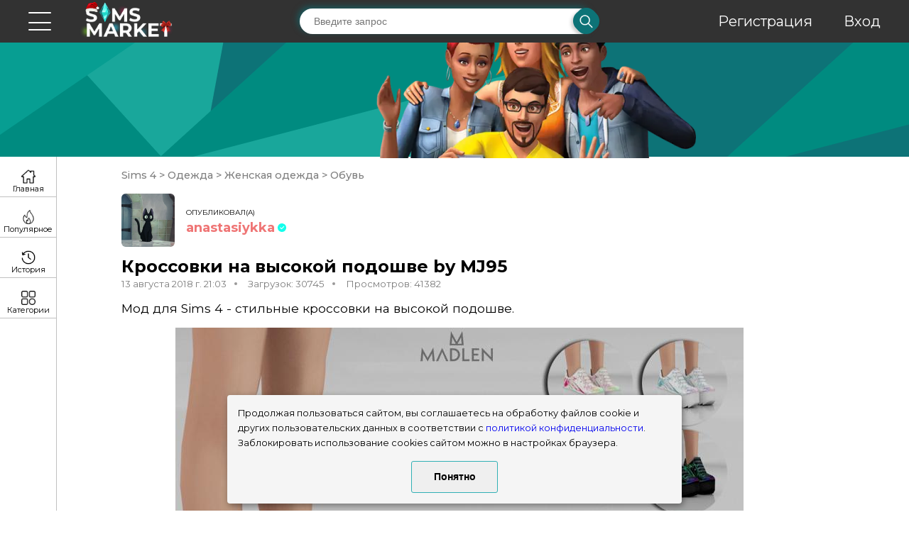

--- FILE ---
content_type: text/html; charset=utf-8
request_url: https://sims-market.ru/mod/krossovki-na-vysokoi-podoshve-by-mj95
body_size: 7354
content:
<!DOCTYPE html><html lang="en"><head><meta charset="UTF-8"><meta http-equiv="X-UA-Compatible" content="IE=edge"><meta name="viewport" content="width=device-width, initial-scale=1.0"><meta name="description" content="Мод для Sims 4 - стильные кроссовки на высокой подошве. Переходите прямо сейчас и скачивайте моды и дополнения для Симс 4 бесплатно!"/><meta name="keywords" content="кроссовки, скачать, мод, моды, дополнение, для, симс 4, sims 4"/><title>Кроссовки на высокой подошве by MJ95 для Симс 4. Скачать мод</title><link rel="stylesheet" href="/static/css/style.min.20260201.css"><link rel="shortcut icon" href="/static/img/icons/sim.svg" type="image/svg"><!-- Yandex.Metrika counter --><script type="text/javascript">
            (function(m,e,t,r,i,k,a){m[i]=m[i]||function(){(m[i].a=m[i].a||[]).push(arguments)}; m[i].l=1*new Date(); for (var j = 0; j < document.scripts.length; j++) {if (document.scripts[j].src === r) { return; }} k=e.createElement(t),a=e.getElementsByTagName(t)[0],k.async=1,k.src=r,a.parentNode.insertBefore(k,a)}) (window, document, "script", "https://mc.yandex.ru/metrika/tag.js", "ym"); ym(49189222, "init", { clickmap:true, trackLinks:true, accurateTrackBounce:true });
        </script><script type="text/javascript">
            // Установка cookie с возможностью указания срока
            function setCookie(name, value, days) {
                let expires = "";
                if (days) {
                    let date = new Date();
                    date.setTime(date.getTime() + (days * 24 * 60 * 60 * 1000));
                    expires = "; expires=" + date.toUTCString();
                }
                document.cookie = name + "=" + (value || "") + expires + "; path=/";
            }

            // Получение значения cookie по имени
            function getCookie(name) {
                let matches = document.cookie.match(new RegExp(
                    "(?:^|; )" + name.replace(/([\.$?*|{}\(\)\[\]\\\/\+^])/g, '\\$1') + "=([^;]*)"
                ));
                return matches ? decodeURIComponent(matches[1]) : undefined;
            }

            // Основная функция проверки наличия cookie
            function checkCookies() {
                const cookieNote = document.getElementById('cookie_note');
                const cookieBtnAccept = cookieNote?.querySelector('.cookie_accept');

                // Проверка наличия cookie
                if (!getCookie('cookies_policy') && cookieNote && cookieBtnAccept) {
                    cookieNote.classList.add('show');

                    // Обработчик клика на кнопку согласия
                    cookieBtnAccept.addEventListener('click', function () {
                        setCookie('cookies_policy', 'true', 90); // Срок хранения 3 месяца (90 дней)
                        cookieNote.classList.remove('show');
                    });
                }
            }

            // Инициализация
            document.addEventListener('DOMContentLoaded', checkCookies);
        </script><noscript><div><img src="https://mc.yandex.ru/watch/49189222" style="position:absolute; left:-9999px;" alt="" /></div></noscript><!-- /Yandex.Metrika counter --><!-- Caramel Digital Ads --><script>
          const caramelJS = document.createElement('script'); 
          caramelJS.src = "https://ads.digitalcaramel.com/caramel.js?ts="+new Date().getTime();
          caramelJS.async = true;
          document.head.appendChild(caramelJS);
        </script><!-- LuxUp ads --><script async type='text/javascript' src='//s.luxcdn.com/t/229673/360_light.js'></script></head><body><!-- LuxUp smart desctop --><script class='__lxGc__' type='text/javascript'>
        ((__lxGc__=window.__lxGc__||{'s':{},'b':0})['s']['_229673']=__lxGc__['s']['_229673']||{'b':{}})['b']['_713258']={'i':__lxGc__.b++};
    </script><!-- /LuxUp smart desctop --><!-- LuxUp smart mobile --><script class='__lxGc__' type='text/javascript'>
        ((__lxGc__=window.__lxGc__||{'s':{},'b':0})['s']['_229673']=__lxGc__['s']['_229673']||{'b':{}})['b']['_713259']={'i':__lxGc__.b++};
    </script><!-- /LuxUp smart mobile --><div id="happy-contest"><!-- Вариант A: Силуэт с анимированным текстом --><a href="https://t.me/horoscope_notify_bot?start=siluet_simsmarket" target="_blank" class="happy-contest__content happy-contest__variant" data-variant="A"><img src="/static/img/TGSiluet.png" alt="Телеграм канал" class="happy-contest__img"><div class="happy-contest__text"><p class="happy-contest__line happy-contest__line-1">Иногда знак судьбы приходит не всем</p><p class="happy-contest__line happy-contest__line-2">Судьба выбирает случайно. Иногда - тебя</p><span class="happy-contest__line happy-contest__line-3 happy-contest__btn"><svg class="happy-contest__tg-icon" viewBox="0 0 24 24" fill="currentColor"><path d="M11.944 0A12 12 0 0 0 0 12a12 12 0 0 0 12 12 12 12 0 0 0 12-12A12 12 0 0 0 12 0a12 12 0 0 0-.056 0zm4.962 7.224c.1-.002.321.023.465.14a.506.506 0 0 1 .171.325c.016.093.036.306.02.472-.18 1.898-.962 6.502-1.36 8.627-.168.9-.499 1.201-.82 1.23-.696.065-1.225-.46-1.9-.902-1.056-.693-1.653-1.124-2.678-1.8-1.185-.78-.417-1.21.258-1.91.177-.184 3.247-2.977 3.307-3.23.007-.032.014-.15-.056-.212s-.174-.041-.249-.024c-.106.024-1.793 1.14-5.061 3.345-.48.33-.913.49-1.302.48-.428-.008-1.252-.241-1.865-.44-.752-.245-1.349-.374-1.297-.789.027-.216.325-.437.893-.663 3.498-1.524 5.83-2.529 6.998-3.014 3.332-1.386 4.025-1.627 4.476-1.635z"/></svg>
                    Быть среди выбранных
                </span></div></a><!-- Вариант B: Баннер с гороскопом --><a href="https://t.me/horoscope_notify_bot?start=perc_3_simsmarket" target="_blank" class="happy-contest__content happy-contest__variant happy-contest__variant-b" data-variant="B"><img src="/static/img/TGHoro3perc.jpg" alt="Телеграм канал" class="happy-contest__img happy-contest__img-b"><div class="happy-contest__text happy-contest__text-b"><p class="happy-contest__line happy-contest__line-b1">Только</p><div class="happy-contest__bottom-group"><p class="happy-contest__line happy-contest__line-b2">получают знак судьбы сегодня</p><p class="happy-contest__line happy-contest__line-b3">Ты — один из них?</p><span class="happy-contest__line happy-contest__line-b4 happy-contest__btn"><svg class="happy-contest__tg-icon" viewBox="0 0 24 24" fill="currentColor"><path d="M11.944 0A12 12 0 0 0 0 12a12 12 0 0 0 12 12 12 12 0 0 0 12-12A12 12 0 0 0 12 0a12 12 0 0 0-.056 0zm4.962 7.224c.1-.002.321.023.465.14a.506.506 0 0 1 .171.325c.016.093.036.306.02.472-.18 1.898-.962 6.502-1.36 8.627-.168.9-.499 1.201-.82 1.23-.696.065-1.225-.46-1.9-.902-1.056-.693-1.653-1.124-2.678-1.8-1.185-.78-.417-1.21.258-1.91.177-.184 3.247-2.977 3.307-3.23.007-.032.014-.15-.056-.212s-.174-.041-.249-.024c-.106.024-1.793 1.14-5.061 3.345-.48.33-.913.49-1.302.48-.428-.008-1.252-.241-1.865-.44-.752-.245-1.349-.374-1.297-.789.027-.216.325-.437.893-.663 3.498-1.524 5.83-2.529 6.998-3.014 3.332-1.386 4.025-1.627 4.476-1.635z"/></svg>
                        Проверить в Telegram
                    </span></div></div></a><p id="not-show-happy-contest" class="disabled"><span class="happy-contest__close-text">Закрыть</span><span class="happy-contest__timer"></span></p></div><div id="dark-background"></div><div class="wrapper"><div class="content"><header class="header"><div class="header__container container"><div class="menu__wrapper"><div class="menu__container"><div class="menu__body"><div class="menu__burger"><span class='bar bar-1'></span><span class='bar bar-2'></span><span class='bar bar-3'></span><span class='bar bar-4'></span><span class='bar bar-5'></span></div><a href="/" class="menu__logo"><picture><source srcset="/static/img/header/logo_new_year_2025.png" type="image/webp"><img src="/static/img/header/logo_new_year_2025.png" alt="Логотип"></picture></a><nav class="menu__nav"><div class="header__search"><div class="header__form"><form action="/search/" method="GET" id="search_form"><input type="text" class="header__input"
                                                       placeholder="Введите запрос" name="search_text"><div class="header__confirm"><a href="javascript:void(0);" onclick="document.getElementById('search_form').submit();"><picture><source srcset="/static/img/header/loop.webp" type="image/webp"><img src="/static/img/header/loop.png" alt="Поиск"></picture></a></div></form></div></div><div class="header__registr"><div class="header__regitem"><a href="/auth/register/">Регистрация</a></div><div class="header__regitem"><a href="/auth/login/">Вход</a></div></div></nav></div></div></div></div></header><div class="header__line" id="header__line"><div class="header__img"><picture><source srcset="/static/img/header/characters.webp" type="image/webp"><img src="/static/img/header/characters.png" alt="Персонажи"></picture></div></div><div class="main__wrapper"><nav class="menu__main" id="menu__main"><ul class="menu__category menu__category-main"><li class="menu__item menu__item-main"><a class="menu_item_a" href="/">Главная</a></li><li class="menu__item menu__item-hot"><a class="menu_item_a" href="/popular_mods/">Популярное</a></li><li class="menu__item menu__item-history"><a class="menu_item_a" href="/downloads_history/">История скачиваний</a></li><li class="menu__item menu__item-how"><a class="menu_item_a" href="/how_to_install/">Как установить моды</a></li></ul><ul class="menu__category"><div class="menu__title">
                                Категории
                            </div><ul class="menu__item dropdown__parent"><div class="dropdown__name dropdown__name-active"><a class="dropdown__link__parent" href="/cat/sims-4/">Sims 4</a></div><li class="dropdown leaf-node show__drop"><a class="dropdown__link" href="/cat/sims-4/doma/">Дома</a></li><li class="dropdown show__drop"><ul class="menu__item dropdown__parent"><div class="dropdown__name"><a class="dropdown__link__parent" href="/cat/sims-4/interer/">Интерьер</a></div><li class="dropdown leaf-node"><a class="dropdown__link" href="/cat/sims-4/interer/vannaia/">Ванная</a></li><li class="dropdown leaf-node"><a class="dropdown__link" href="/cat/sims-4/interer/gostinnaia/">Гостиная</a></li><li class="dropdown leaf-node"><a class="dropdown__link" href="/cat/sims-4/interer/dvor/">Двор</a></li><li class="dropdown leaf-node"><a class="dropdown__link" href="/cat/sims-4/interer/detskaia/">Детская</a></li><li class="dropdown leaf-node"><a class="dropdown__link" href="/cat/sims-4/interer/komnaty-dlia-navykov-i-drugie/">Комнаты для навыков и другие</a></li><li class="dropdown leaf-node"><a class="dropdown__link" href="/cat/sims-4/interer/kukhnia/">Кухня</a></li><li class="dropdown leaf-node"><a class="dropdown__link" href="/cat/sims-4/interer/spalnia/">Спальня</a></li><li class="dropdown leaf-node"><a class="dropdown__link" href="/cat/sims-4/interer/stolovaia/">Столовая</a></li></ul></li><li class="dropdown show__drop"><ul class="menu__item dropdown__parent"><div class="dropdown__name"><a class="dropdown__link__parent" href="/cat/sims-4/litso-i-pricheski/">Лицо и прически</a></div><li class="dropdown"><ul class="menu__item dropdown__parent"><div class="dropdown__name"><a class="dropdown__link__parent" href="/cat/sims-4/litso-i-pricheski/makiiazh/">Макияж</a></div><li class="dropdown leaf-node"><a class="dropdown__link" href="/cat/sims-4/litso-i-pricheski/makiiazh/brovi/">Брови</a></li><li class="dropdown leaf-node"><a class="dropdown__link" href="/cat/sims-4/litso-i-pricheski/makiiazh/glaza/">Глаза</a></li><li class="dropdown leaf-node"><a class="dropdown__link" href="/cat/sims-4/litso-i-pricheski/makiiazh/guby/">Губы</a></li><li class="dropdown leaf-node"><a class="dropdown__link" href="/cat/sims-4/litso-i-pricheski/makiiazh/rumiana-i-khailaiter/">Румяна и хайлайтер</a></li></ul></li><li class="dropdown"><ul class="menu__item dropdown__parent"><div class="dropdown__name"><a class="dropdown__link__parent" href="/cat/sims-4/litso-i-pricheski/pricheski/">Прически</a></div><li class="dropdown leaf-node"><a class="dropdown__link" href="/cat/sims-4/litso-i-pricheski/pricheski/detskie-pricheski/">Детские прически</a></li><li class="dropdown leaf-node"><a class="dropdown__link" href="/cat/sims-4/litso-i-pricheski/pricheski/zhenskie-pricheski/">Женские прически</a></li><li class="dropdown leaf-node"><a class="dropdown__link" href="/cat/sims-4/litso-i-pricheski/pricheski/muzhskie-pricheski/">Мужские прически</a></li><li class="dropdown leaf-node"><a class="dropdown__link" href="/cat/sims-4/litso-i-pricheski/pricheski/pricheski-dlia-malyshei/">Прически для малышей</a></li></ul></li></ul></li><li class="dropdown leaf-node show__drop"><a class="dropdown__link" href="/cat/sims-4/mody-programmy/">Моды-программы</a></li><li class="dropdown show__drop"><ul class="menu__item dropdown__parent"><div class="dropdown__name dropdown__name-active"><a class="dropdown__link__parent" href="/cat/sims-4/odezhda/">Одежда</a></div><li class="dropdown show__drop"><ul class="menu__item dropdown__parent"><div class="dropdown__name dropdown__name-active"><a class="dropdown__link__parent" href="/cat/sims-4/odezhda/zhenskaia-odezhda/">Женская одежда</a></div><li class="dropdown leaf-node show__drop"><a class="dropdown__link" href="/cat/sims-4/odezhda/zhenskaia-odezhda/aksessuary/">Аксессуары</a></li><li class="dropdown leaf-node show__drop"><a class="dropdown__link" href="/cat/sims-4/odezhda/zhenskaia-odezhda/v-polnyi-rost/">В полный рост</a></li><li class="dropdown leaf-node show__drop"><a class="dropdown__link" href="/cat/sims-4/odezhda/zhenskaia-odezhda/verkhniaia-chast/">Верхняя часть</a></li><li class="dropdown leaf-node show__drop"><a class="dropdown__link" href="/cat/sims-4/odezhda/zhenskaia-odezhda/kupalnye-kostiumy/">Купальные костюмы</a></li><li class="dropdown leaf-node show__drop"><a class="dropdown__link" href="/cat/sims-4/odezhda/zhenskaia-odezhda/nizhnee-bele/">Нижнее белье</a></li><li class="dropdown leaf-node show__drop"><a class="dropdown__link" href="/cat/sims-4/odezhda/zhenskaia-odezhda/nizhniaia-chast/">Нижняя часть</a></li><li class="dropdown leaf-node show__drop"><a class="dropdown__link current_category_link" href="/cat/sims-4/odezhda/zhenskaia-odezhda/obuv/">Обувь</a></li><li class="dropdown leaf-node show__drop"><a class="dropdown__link" href="/cat/sims-4/odezhda/zhenskaia-odezhda/pizhama/">Пижама</a></li></ul></li><li class="dropdown show__drop"><ul class="menu__item dropdown__parent"><div class="dropdown__name"><a class="dropdown__link__parent" href="/cat/sims-4/odezhda/muzhskaia-odezhda/">Мужская одежда</a></div><li class="dropdown leaf-node"><a class="dropdown__link" href="/cat/sims-4/odezhda/muzhskaia-odezhda/aksessuary/">Аксессуары</a></li><li class="dropdown leaf-node"><a class="dropdown__link" href="/cat/sims-4/odezhda/muzhskaia-odezhda/v-polnyi-rost/">В полный рост</a></li><li class="dropdown leaf-node"><a class="dropdown__link" href="/cat/sims-4/odezhda/muzhskaia-odezhda/verkh/">Верхняя часть</a></li><li class="dropdown leaf-node"><a class="dropdown__link" href="/cat/sims-4/odezhda/muzhskaia-odezhda/kupalnye-kostiumy/">Купальные костюмы</a></li><li class="dropdown leaf-node"><a class="dropdown__link" href="/cat/sims-4/odezhda/muzhskaia-odezhda/nizhnee-bele/">Нижнее белье</a></li><li class="dropdown leaf-node"><a class="dropdown__link" href="/cat/sims-4/odezhda/muzhskaia-odezhda/nizhniaia-chast/">Нижняя часть</a></li><li class="dropdown leaf-node"><a class="dropdown__link" href="/cat/sims-4/odezhda/muzhskaia-odezhda/obuv/">Обувь</a></li><li class="dropdown leaf-node"><a class="dropdown__link" href="/cat/sims-4/odezhda/muzhskaia-odezhda/pizhama/">Пижама</a></li></ul></li><li class="dropdown show__drop"><ul class="menu__item dropdown__parent"><div class="dropdown__name"><a class="dropdown__link__parent" href="/cat/sims-4/odezhda/odezhda-dlia-detei/">Одежда для детей</a></div><li class="dropdown leaf-node"><a class="dropdown__link" href="/cat/sims-4/odezhda/odezhda-dlia-detei/dlia-devochek/">Для девочек</a></li><li class="dropdown leaf-node"><a class="dropdown__link" href="/cat/sims-4/odezhda/odezhda-dlia-detei/dlia-malchikov/">Для мальчиков</a></li></ul></li><li class="dropdown show__drop"><ul class="menu__item dropdown__parent"><div class="dropdown__name"><a class="dropdown__link__parent" href="/cat/sims-4/odezhda/odezhda-dlia-malyshei/">Одежда для малышей</a></div><li class="dropdown leaf-node"><a class="dropdown__link" href="/cat/sims-4/odezhda/odezhda-dlia-malyshei/dlia-devochek/">Для девочек</a></li><li class="dropdown leaf-node"><a class="dropdown__link" href="/cat/sims-4/odezhda/odezhda-dlia-malyshei/dlia-malchikov/">Для мальчиков</a></li></ul></li></ul></li><li class="dropdown show__drop"><ul class="menu__item dropdown__parent"><div class="dropdown__name"><a class="dropdown__link__parent" href="/cat/sims-4/pitomtsy/">Питомцы</a></div><li class="dropdown leaf-node"><a class="dropdown__link" href="/cat/sims-4/pitomtsy/odezhda-dlia-pitomtsev/">Одежда для питомцев</a></li></ul></li><li class="dropdown leaf-node show__drop"><a class="dropdown__link" href="/cat/sims-4/simy/">Симы</a></li><li class="dropdown show__drop"><ul class="menu__item dropdown__parent"><div class="dropdown__name"><a class="dropdown__link__parent" href="/cat/sims-4/skinton/">Скинтон</a></div><li class="dropdown leaf-node"><a class="dropdown__link" href="/cat/sims-4/skinton/tatuirovki/">Татуировки</a></li><li class="dropdown leaf-node"><a class="dropdown__link" href="/cat/sims-4/skinton/uzory-dlia-kozhi/">Узоры для кожи</a></li></ul></li><li class="dropdown show__drop"><ul class="menu__item dropdown__parent"><div class="dropdown__name"><a class="dropdown__link__parent" href="/cat/sims-4/stroitelstvo/">Строительство</a></div><li class="dropdown leaf-node"><a class="dropdown__link" href="/cat/sims-4/stroitelstvo/krovlia/">Кровля</a></li><li class="dropdown"><ul class="menu__item dropdown__parent"><div class="dropdown__name"><a class="dropdown__link__parent" href="/cat/sims-4/stroitelstvo/napolnoe-pokrytie/">Напольное покрытие</a></div><li class="dropdown leaf-node"><a class="dropdown__link" href="/cat/sims-4/stroitelstvo/napolnoe-pokrytie/derevo/">Дерево</a></li><li class="dropdown leaf-node"><a class="dropdown__link" href="/cat/sims-4/stroitelstvo/napolnoe-pokrytie/kamen/">Камень</a></li><li class="dropdown leaf-node"><a class="dropdown__link" href="/cat/sims-4/stroitelstvo/napolnoe-pokrytie/kover/">Ковер</a></li><li class="dropdown leaf-node"><a class="dropdown__link" href="/cat/sims-4/stroitelstvo/napolnoe-pokrytie/plitka/">Плитка</a></li></ul></li><li class="dropdown"><ul class="menu__item dropdown__parent"><div class="dropdown__name"><a class="dropdown__link__parent" href="/cat/sims-4/stroitelstvo/nastennoe-pokrytie/">Настенное покрытие</a></div><li class="dropdown leaf-node"><a class="dropdown__link" href="/cat/sims-4/stroitelstvo/nastennoe-pokrytie/kamen/">Камень</a></li><li class="dropdown leaf-node"><a class="dropdown__link" href="/cat/sims-4/stroitelstvo/nastennoe-pokrytie/oboi/">Обои</a></li><li class="dropdown leaf-node"><a class="dropdown__link" href="/cat/sims-4/stroitelstvo/nastennoe-pokrytie/paneli/">Панели</a></li><li class="dropdown leaf-node"><a class="dropdown__link" href="/cat/sims-4/stroitelstvo/nastennoe-pokrytie/plitka/">Плитка</a></li></ul></li></ul></li></ul></ul><ul class="menu__category"><div class="ya-rekl"><!-- Caramel Ad --><div caramel-id="01j91m2je6zaxep8q1p8f0zvgh"></div></div></ul></nav><div class="main__container"><section class="mod"><div class="mod__fluid"><div class="mod__container container__exchange"><div class="crumbss"><a href="/cat/sims-4/" class="crumbss__item">
                                Sims 4
                            </a>
                            
                                ><a href="/cat/sims-4/odezhda/" class="crumbss__item">
                                Одежда
                            </a>
                            
                                ><a href="/cat/sims-4/odezhda/zhenskaia-odezhda/" class="crumbss__item">
                                Женская одежда
                            </a>
                            
                                ><a href="/cat/sims-4/odezhda/zhenskaia-odezhda/obuv/" class="crumbss__item">
                                Обувь
                            </a></div><div id="mod_id" hidden>590</div><div class="mod__author"><div class="mod__picture"><a href="/user/anastasiykka"><picture><img src="/media/user_avatars/anastasiykka.png" alt="Автор"></picture></a></div><div class="mod__wrapper"><div class="mod__row"><div class="mod__publish">
                                    ОПУБЛИКОВАЛ(А)
                                </div></div><div class="mod__row"><a href="/user/anastasiykka" class="mod__author-publish userstyleADMIN">
                                    anastasiykka
                                </a></div></div></div><div class="mod__title"><div class="mod__name">
                            Кроссовки на высокой подошве by MJ95
                        </div></div><div class="mod__info"><div class="mod__date">
                            13 августа 2018 г. 21:03
                        </div><div class="mod__downloads">
                            Загрузок: 30745
                        </div><div class="mod__view">
                            Просмотров: 41382
                        </div></div><div class="mod__descr">
                        Мод для Sims 4 - стильные кроссовки на высокой подошве.
                    </div><div class="mod__img"><img src="/media/mod_img/sims-market-w-800h-600-2921374.jpg" alt="Картинка мода"></div><div class="mod__buttons"><div class="mod__buttons__flex_wrapper"><a href="https://downloads.sims-market.ru/media/mods/sims-market-Madlen_Kelly_Shoes.package" class="mod__button mod__buttons_item mod__button-save button" id="mod_download_link">СКАЧАТЬ
                                    (.package)</a><a href="/how_to_install/" class="mod__button mod__buttons_item button" target="_blank">КАК
                                УСТАНОВИТЬ</a></div><div class="ya-rekl"><!-- Caramel Ad --><div caramel-id="01j91kz825359mn799nnemzsta"></div><div caramel-id="01k76j272hh166qqb9pcyqr8e0"></div></div><div class="mod__buttons__flex_wrapper"><div class="mod__buttons_item mod__already_download_checker"><span class="mod__already_download_checker__loader"></span><p class="mod__already_download_checker__text">Проверяем, вдруг Вы уже скачивали этот мод</p></div><div class="mod__buttons_item mod__duplicate_complaint_button" id="mod__duplicate_complaint_button"><p>&#x1F46E; Пожаловаться на дубликат</p></div><!--Modal--><div class="duplicate_complaint_modal"><div class="duplicate_complaint_modal__content"><span class="duplicate_complaint_modal__close">X</span><form class="duplicate_complaint_modal__form"><label class="duplicate_complaint_modal__title" for="duplicate_complaint_modal">Вставьте ссылку на мод оригинал</label><textarea class="duplicate_complaint_modal__input" id="duplicate_complaint_modal" type="text"></textarea><button class="button duplicate_complaint_modal__submit">Отправить</button></form><p class="duplicate_complaint__result_message"></p></div></div></div></div><div class="comments comment mod__comment"><!--<div class="comments__container">--><div class="comments__title comments__title-topic">
                                Комментарии:
                            </div><div class="comments__wrapper"><div class="comment__thread"><div class="comments__fluid commentId_18561 rootCommentId_18561 parentUserId_24623"><div class="comments__item"><div class="comments__picture"><a href="/user/An%20Ordinary%20Person"><picture><img src="/media/user_avatars/An Ordinary Person.png"
                         alt="Пользователь"></picture></a></div><div class="comments__row"><div class="comments__info"><a href="/user/An%20Ordinary%20Person"
                   class="comments__name userstyleDEFAULT">
                    An Ordinary Person
                </a></div><div class="comments__date">
                28 июля 2023 г. 15:09
            </div><div class="comments__message">
                Работает
            </div><p class="comments__reply_button">Ответить
                <span class="unauthorized_popup">Чтобы ответить, нужно <a href="/auth/login/">авторизоваться</a></span></p></div></div></div><div class="comment_replies parentCommentId_18561"></div></div><div class="comment__thread"><div class="comments__fluid commentId_46787 rootCommentId_46787 parentUserId_34009"><div class="comments__item"><div class="comments__picture"><a href="/user/EriSan"><picture><img src="/media/cat_img/default.png"
                         alt="Пользователь"></picture></a></div><div class="comments__row"><div class="comments__info"><a href="/user/EriSan"
                   class="comments__name userstyleDEFAULT">
                    EriSan
                </a></div><div class="comments__date">
                23 февраля 2024 г. 21:41
            </div><div class="comments__message">
                .
            </div><p class="comments__reply_button">Ответить
                <span class="unauthorized_popup">Чтобы ответить, нужно <a href="/auth/login/">авторизоваться</a></span></p></div></div></div><div class="comment_replies parentCommentId_46787"></div></div><div class="comment__thread"><div class="comments__fluid commentId_106572 rootCommentId_106572 parentUserId_38891"><div class="comments__item"><div class="comments__picture"><a href="/user/LiliArievo"><picture><img src="/media/cat_img/default.png"
                         alt="Пользователь"></picture></a></div><div class="comments__row"><div class="comments__info"><a href="/user/LiliArievo"
                   class="comments__name userstyleDEFAULT">
                    LiliArievo
                </a></div><div class="comments__date">
                24 ноября 2024 г. 17:38
            </div><div class="comments__message">
                📌
            </div><p class="comments__reply_button">Ответить
                <span class="unauthorized_popup">Чтобы ответить, нужно <a href="/auth/login/">авторизоваться</a></span></p></div></div></div><div class="comment_replies parentCommentId_106572"></div></div><div class="comment__thread"><div class="comments__fluid commentId_230962 rootCommentId_230962 parentUserId_67457"><div class="comments__item"><div class="comments__picture"><a href="/user/%D0%9B%D0%B8%D0%BD%D0%B0%20%D1%87%D0%B0%D1%80"><picture><img src="/media/cat_img/default.png"
                         alt="Пользователь"></picture></a></div><div class="comments__row"><div class="comments__info"><a href="/user/%D0%9B%D0%B8%D0%BD%D0%B0%20%D1%87%D0%B0%D1%80"
                   class="comments__name userstyleDEFAULT">
                    Лина чар
                </a></div><div class="comments__date">
                30 ноября 2025 г. 12:03
            </div><div class="comments__message">
                .
            </div><p class="comments__reply_button">Ответить
                <span class="unauthorized_popup">Чтобы ответить, нужно <a href="/auth/login/">авторизоваться</a></span></p></div></div></div><div class="comment_replies parentCommentId_230962"></div></div><p>Чтобы добавить комментарий, нужно <a href="/auth/login/">авторизоваться</a>!</p></div></div></div><div data-da=".container__exchange,1452,7" class="recommended mod__recommended"><div class="recommended__title">
                        Рекомендуемые моды
                    </div><div class="recommended__items"><a href='/mod/vysokie-botinki-by-mj95' class="recommended__item"><div class="recommended__img"><img src='/media/mod_img/sims-market-w-800h-600-3012812.jpg' alt="Картинка мода"></div><div class="recommended__info"><div class="recommended__name">
                                        Высокие ботинки by MJ95
                                    </div></div></a><a href='/mod/krossovki-ot-mj95' class="recommended__item"><div class="recommended__img"><img src='/media/mod_img/sims-market-w-600h-450-2946493.jpg' alt="Картинка мода"></div><div class="recommended__info"><div class="recommended__name">
                                        Кроссовки от MJ95
                                    </div></div></a><div class="recommended__item"><!-- Digital Caramel Ads --><div caramel-id="01j91kz1sz4x2gm1zdwvxf2bmc"></div></div><a href='/mod/obuv-serafino-by-mj95' class="recommended__item"><div class="recommended__img"><img src='/media/mod_img/sims-market-w-800h-600-2597326.jpg' alt="Картинка мода"></div><div class="recommended__info"><div class="recommended__name">
                                        Обувь Serafino by MJ95
                                    </div></div></a><a href='/mod/kedy-na-vysokoi-platforme-by-mj95' class="recommended__item"><div class="recommended__img"><img src='/media/mod_img/sims-market-w-800h-600-3004572.jpg' alt="Картинка мода"></div><div class="recommended__info"><div class="recommended__name">
                                        Кеды на высокой платформе by MJ95
                                    </div></div></a></div></div></div></section><div class="main__container-wrapper"></div><div class="menu__small" id="menu__small"><a href="/" class="menu__small-item menu__small-main"><div class="menu__small-text">
                                Главная
                            </div></a><a href="/popular_mods/" class="menu__small-item menu__small-popular"><div class="menu__small-text">
                                Популярное
                            </div></a><a href="/downloads_history/" class="menu__small-item menu__small-history"><div class="menu__small-text">
                                История
                            </div></a><div class="menu__small-item menu__small-category"><div class="menu__small-text">
                                Категории
                            </div></div></div></div></div></div><footer class="footer"><div class="footer__wrapper container"><div class="footer__left"><a href=/info/confidential/>Политика обработки персональных данных</a></div><div class="footer__descr">
                    © sims-market
                    <br>
                    2018 - 2026
                </div><div class="footer__social"><a href="https://vk.com/sims_market" class="footer__item" target="_blank"><picture><source srcset="/static/img/footer/vk.webp" type="image/webp"><img src="/static/img/footer/vk.png" alt="Вконтакте"></picture></a><a href="https://t.me/sims_market" class="footer__item" target="_blank"><img src="/static/img/footer/telegram.svg" alt="Телеграм"></a></div></div></footer></div><script type="text/javascript">const enable_notifications = "0"</script><script src="/static/js/dynamicAdapt.js"></script><script src="/static/js/script.min.20260201.js"></script><script src="/static/js/comments.js"></script><script type="text/javascript">const enable_download_checker = "0"</script><script src="/static/js/download_cheker.js"></script><script src="/static/js/mod_complaint.js"></script><div caramel-id="01k5rs3ygvxz4jh5fwgz9934hj"></div><!-- START Cookie-Alert --><div id="cookie_note"><p>Продолжая пользоваться сайтом, вы соглашаетесь на обработку файлов cookie и других пользовательских данных в соответствии с <a href="/policy.html" target="_blank">политикой конфиденциальности</a>.</p><p>Заблокировать использование cookies сайтом можно в настройках браузера.</p><button class="button cookie_accept btn btn-primary btn-sm">Понятно</button></div><!-- END Cookie-Alert --></body></html>

--- FILE ---
content_type: text/css
request_url: https://sims-market.ru/static/css/style.min.20260201.css
body_size: 14025
content:
@import url("https://fonts.googleapis.com/css2?family=Montserrat:wght@400;500;600;700;800&display=swap");

* {
    padding: 0px;
    margin: 0px;
    border: 0px
}

*,
*:before,
*:after {
    -webkit-box-sizing: border-box;
    box-sizing: border-box
}

:focus,
:active {
    outline: none
}

a:focus,
a:active {
    outline: none
}

aside,
nav,
footer,
header,
section {
    display: block
}

html,
body {
    height: 100%;
    min-width: 320px
}

body {
    line-height: 1;
    font-family: "Montserrat", sans-serif;
    -ms-text-size-adjust: 100%;
    -moz-text-size-adjust: 100%;
    -webkit-text-size-adjust: 100%
}

input,
button,
textarea {
    font-family: "Montserrat", sans-serif
}

input::-ms-clear {
    display: none
}

button {
    cursor: pointer
}

button::-moz-focus-inner {
    padding: 0;
    border: 0
}

a,
a:visited {
    text-decoration: none
}

a:hover {
    text-decoration: none
}

ul li {
    list-style: none
}

img {
    vertical-align: top
}

h1,
h3,
h4,
h5,
h6 {
    font-weight: inherit;
    font-size: inherit
}

/*! normalize-scss | MIT/GPLv2 License | bit.ly/normalize-scss */
html {
    line-height: 1.15;
    -ms-text-size-adjust: 100%;
    -webkit-text-size-adjust: 100%
}

body {
    margin: 0
}

article,
aside,
footer,
header,
nav,
section {
    display: block
}

h1 {
    font-size: 2em;
    margin: 0.67em 0
}

figcaption,
figure {
    display: block
}

figure {
    margin: 1em 40px
}

hr {
    -webkit-box-sizing: content-box;
    box-sizing: content-box;
    height: 0;
    overflow: visible
}

main {
    display: block
}

pre {
    font-family: monospace, monospace;
    font-size: 1em
}

a {
    background-color: transparent;
    -webkit-text-decoration-skip: objects
}

abbr[title] {
    border-bottom: none;
    text-decoration: underline;
    -webkit-text-decoration: underline dotted;
    text-decoration: underline dotted
}

b,
strong {
    font-weight: inherit
}

b,
strong {
    font-weight: bolder
}

code,
kbd,
samp {
    font-family: monospace, monospace;
    font-size: 1em
}

dfn {
    font-style: italic
}

mark {
    background-color: #ff0;
    color: #000
}

small {
    font-size: 80%
}

sub,
sup {
    font-size: 75%;
    line-height: 0;
    position: relative;
    vertical-align: baseline
}

sub {
    bottom: -0.25em
}

sup {
    top: -0.5em
}

audio,
video {
    display: inline-block
}

audio:not([controls]) {
    display: none;
    height: 0
}

img {
    border-style: none
}

svg:not(:root) {
    overflow: hidden
}

button,
input,
optgroup,
select,
textarea {
    font-family: sans-serif;
    font-size: 100%;
    line-height: 1.15;
    margin: 0
}

button {
    overflow: visible
}

button,
select {
    text-transform: none
}

button,
html [type="button"],
[type="reset"],
[type="submit"] {
    -webkit-appearance: button
}

button::-moz-focus-inner,
[type="button"]::-moz-focus-inner,
[type="reset"]::-moz-focus-inner,
[type="submit"]::-moz-focus-inner {
    border-style: none;
    padding: 0
}

button:-moz-focusring,
[type="button"]:-moz-focusring,
[type="reset"]:-moz-focusring,
[type="submit"]:-moz-focusring {
    outline: 1px dotted ButtonText
}

input {
    overflow: visible
}

[type="checkbox"],
[type="radio"] {
    -webkit-box-sizing: border-box;
    box-sizing: border-box;
    padding: 0
}

[type="number"]::-webkit-inner-spin-button,
[type="number"]::-webkit-outer-spin-button {
    height: auto
}

[type="search"] {
    -webkit-appearance: textfield;
    outline-offset: -2px
}

[type="search"]::-webkit-search-cancel-button,
[type="search"]::-webkit-search-decoration {
    -webkit-appearance: none
}

::-webkit-file-upload-button {
    -webkit-appearance: button;
    font: inherit
}

fieldset {
    padding: 0.35em 0.75em 0.625em
}

legend {
    -webkit-box-sizing: border-box;
    box-sizing: border-box;
    display: table;
    max-width: 100%;
    padding: 0;
    color: inherit;
    white-space: normal
}

progress {
    display: inline-block;
    vertical-align: baseline
}

textarea {
    overflow: auto
}

details {
    display: block
}

summary {
    display: list-item
}

menu {
    display: block
}

canvas {
    display: inline-block
}

template {
    display: none
}

[hidden] {
    display: none
}

body {
    color: #000;
    font-size: 14px
}

body.lock {
    overflow: hidden
}

.wrapper {
    display: -webkit-box;
    display: -ms-flexbox;
    display: flex;
    -webkit-box-orient: vertical;
    -webkit-box-direction: normal;
    -ms-flex-direction: column;
    flex-direction: column;
    width: 100%;
    min-height: 100%;
    overflow: hidden
}

.container {
    max-width: 1636px;
    width: 100%;
    margin: 0 auto;
    padding: 0 10px
}

@media (max-width: 1648px) {
    .container {
        max-width: 970px
    }
}

@media (max-width: 991.98px) {
    .container {
        max-width: 750px
    }
}

@media (max-width: 767.98px) {
    .container {
        max-width: none;
        padding: 0 10px
    }
}

.content {
    -webkit-box-flex: 1;
    -ms-flex: 1 1 auto;
    flex: 1 1 auto
}

.main__container {
    width: 100%;
    max-width: 2560px;
    position: relative;
    display: -webkit-box;
    display: -ms-flexbox;
    display: flex;
}

.main__container-wrapper {
    position: absolute;
    content: '';
    top: 0;
    left: -100%;
    width: 100%;
    height: 100%;
    background-color: #000;
    opacity: .9;
    -webkit-transition: all .5s ease;
    -o-transition: all .5s ease;
    transition: all .5s ease;
    z-index: 2
}

.pagination {
    display: -webkit-box;
    display: -ms-flexbox;
    display: flex;
    padding: 1rem;
    background-color: #f5f5f5;
    width: -webkit-fit-content;
    width: -moz-fit-content;
    width: fit-content;
    border-radius: 0.25rem;
    margin: 40px auto 0 auto;
    z-index: 2
}

.crumbs {
    display: -webkit-box;
    display: -ms-flexbox;
    display: flex;
    -ms-flex-wrap: wrap;
    flex-wrap: wrap;
    -webkit-box-pack: center;
    -ms-flex-pack: center;
    justify-content: center;
    -webkit-box-align: center;
    -ms-flex-align: center;
    align-items: center;
    list-style-type: none;
    margin: 0;
    padding: 0;
    gap: 0.5rem;
    z-index: 2
}

.crumb {
    display: block;
    padding: 0.5rem 1rem;
    text-decoration: none;
    color: currentColor;
    border-radius: 0.2rem;
    border: 0.0625rem solid #d7d7d7
}

.crumb:hover,
.crumb__active {
    background-color: #1d1f20;
    color: #fdfdfd;
    border-color: #1d1f20
}

.crumb__prev {
    margin-right: 0.5rem;
    cursor: w-resize
}

.crumb__next {
    margin-left: 0.5rem;
    cursor: e-resize
}

@media (max-width: 1200px) {
    .main__container-wrapper-active {
        left: 0
    }
}

.menu__wrapper {
    padding: 0 10px;
    position: fixed;
    width: 100%;
    top: 0;
    left: 0;
    z-index: 50
}

.menu__wrapper:before {
    position: absolute;
    content: '';
    top: 0;
    left: 0;
    width: 100%;
    height: 100%;
    background-color: #323232;
    z-index: 2
}

.menu__container {
    padding: 0 30px;
    width: 100%;
    margin: 0 auto
}

.menu__body {
    position: relative;
    display: -webkit-box;
    display: -ms-flexbox;
    display: flex;
    height: 60px;
    -webkit-box-align: center;
    -ms-flex-align: center;
    align-items: center
}

@media (max-width: 550px) {
    .menu__body {
        -webkit-box-pack: justify;
        -ms-flex-pack: justify;
        justify-content: space-between
    }
}

.menu__logo {
    margin-left: 39px;
    -webkit-box-flex: 0;
    -ms-flex: 0 0 135px;
    flex: 0 0 135px;
    z-index: 3;
    margin-top: 4px;
}

.menu__logo img {
    max-width: 100%;
    display: block;
}

.menu__burger {
    z-index: 3
}

.menu__nav {
    display: -webkit-box;
    display: -ms-flexbox;
    display: flex;
    -webkit-box-align: center;
    -ms-flex-align: center;
    align-items: center;
    z-index: 3
}

.menu__list {
    display: -webkit-box;
    display: -ms-flexbox;
    display: flex;
    position: relative;
    z-index: 2
}

.menu__list li {
    margin: 0px 0px 0px 20px
}

.menu__link {
    color: #fff;
    text-transform: uppercase;
    font-size: 18px;
    text-decoration: none
}

.menu__burger {
    width: 39px;
    height: 26px;
    position: relative;
    display: block;
    cursor: pointer
}

.menu__list {
    display: block
}

.menu__list li {
    margin: 0px 0px 20px 0px
}

.bar {
    padding: 0;
    width: 100%;
    height: 2px;
    background-color: #fff;
    display: block;
    border-radius: 4px;
    -webkit-transition: all 0.4s ease-in-out;
    -o-transition: all 0.4s ease-in-out;
    transition: all 0.4s ease-in-out;
    position: absolute;
    -webkit-transition: all 0.4s ease-in-out, -webkit-transform 0.4s ease-in-out 0.4s;
    transition: all 0.4s ease-in-out, -webkit-transform 0.4s ease-in-out 0.4s;
    -o-transition: all 0.4s ease-in-out, transform 0.4s ease-in-out 0.4s;
    transition: all 0.4s ease-in-out, transform 0.4s ease-in-out 0.4s;
    transition: all 0.4s ease-in-out, transform 0.4s ease-in-out 0.4s, -webkit-transform 0.4s ease-in-out 0.4s
}

.bar.bar-1 {
    top: 0
}

.bar.bar-2 {
    top: 13.5px;
    width: 2px;
    -webkit-transform: rotate(90deg);
    -ms-transform: rotate(90deg);
    transform: rotate(90deg);
    left: 13.5px
}

.bar.bar-3 {
    right: 0;
    top: 13.5px;
    width: 2px;
    left: 13.5px
}

.bar.bar-4 {
    top: 13.5px;
    bottom: 0
}

.bar.bar-5 {
    bottom: 0px
}

.show {
    display: block !important;
    -webkit-transition: .5ms;
    -o-transition: .5ms;
    transition: .5ms
}

.show.menu__burger .bar-1 {
    top: 13.5px;
    background-color: transparent
}

.show.menu__burger .bar-2 {
    left: 0px;
    width: 30px;
    -webkit-transform: rotate(45deg);
    -ms-transform: rotate(45deg);
    transform: rotate(45deg)
}

.show.menu__burger .bar-3 {
    left: 0;
    width: 30px;
    -webkit-transform: rotate(-45deg);
    -ms-transform: rotate(-45deg);
    transform: rotate(-45deg)
}

.show.menu__burger .bar-4 {
    background-color: transparent
}

.show.menu__burger .bar-5 {
    bottom: 13.5px;
    background-color: transparent
}

.show.menu__nav {
    top: 0
}

@media (max-width: 767px) {
    .menu__logo {
        -webkit-box-flex: 0;
        -ms-flex: 0 0 100px;
        flex: 0 0 100px
    }

    .menu__body {
        height: 50px
    }
}

@media (max-width: 421px) {
    .menu__body {
        -ms-flex-wrap: wrap;
        flex-wrap: wrap;
        height: 85px;
        -ms-flex-pack: distribute;
        justify-content: space-around
    }
}

@media (max-width: 550px) {
    .menu__logo {
        -webkit-box-flex: 0;
        -ms-flex: 0 0 100px;
        flex: 0 0 100px;
        margin-left: 0
    }
}

.header .menu__nav {
    width: 100%
}

@media (max-width: 550px) {
    .header .menu__nav {
        width: auto
    }
}

@media (max-width: 421px) {
    .header .menu__nav {
        margin: 0 auto
    }
}

.header__search {
    -webkit-box-flex: 1;
    -ms-flex: 1 0 413px;
    flex: 1 0 413px
}

@media (max-width: 1020px) {
    .header__search {
        -webkit-box-flex: 1;
        -ms-flex: 1 1 auto;
        flex: 1 1 auto
    }
}

@media (max-width: 550px) {
    .header__search {
        display: none
    }
}

.header__input {
    background: #FFFFFF;
    -webkit-box-shadow: -3px -3px 9px rgba(13, 115, 119, 0.61);
    box-shadow: -3px -3px 9px rgba(13, 115, 119, 0.61);
    border-radius: 52px;
    padding: 10px 20px;
    width: 100%;
    max-width: 413px
}

@media (max-width: 767px) {
    .header__input {
        padding: 6px 20px
    }
}

.header__form {
    position: relative;
    max-width: 413px;
    width: 100%;
    margin-left: 252px
}

@media (max-width: 1684px) {
    .header__form {
        margin-left: 150px
    }
}

@media (max-width: 1590px) {
    .header__form {
        margin: 0 auto
    }
}

.header__confirm {
    position: absolute;
    top: 0;
    right: -8px;
    z-index: 3;
    width: 35px;
    height: 35px;
    -webkit-box-shadow: 0px 4px 4px rgba(65, 65, 65, 0.25);
    box-shadow: 0px 4px 4px rgba(65, 65, 65, 0.25);
    border-radius: 15px;
    -webkit-transform: rotate(46.18deg);
    -ms-transform: rotate(46.18deg);
    transform: rotate(46.18deg);
    background: #0D7377
}

.header__confirm a {
    text-align: center;
    display: -webkit-box;
    display: -ms-flexbox;
    display: flex;
    width: 100%;
    -webkit-box-align: center;
    -ms-flex-align: center;
    align-items: center;
    height: 100%;
    -webkit-box-pack: center;
    -ms-flex-pack: center;
    justify-content: center
}

.header__confirm a img {
    -webkit-transform: rotate(-46.18deg);
    -ms-transform: rotate(-46.18deg);
    transform: rotate(-46.18deg);
    width: 18px;
    margin: auto 0
}

@media (max-width: 767px) {
    .header__confirm a {
        background-size: 22px
    }
}

@media (max-width: 767px) {
    .header__confirm {
        top: -5px
    }
}

.header__info {
    display: -webkit-box;
    display: -ms-flexbox;
    display: flex;
    -webkit-box-align: center;
    -ms-flex-align: center;
    align-items: center;
    margin: 0 -9px
}

@media (max-width: 1020px) {
    .header__info {
        margin-left: 20px
    }
}

.header__item {
    margin: 0 9px;
    position: relative;
    z-index: 60;
    cursor: pointer
}

.header__item img {
    width: 25px
}

.header__value {
    position: absolute;
    display: -webkit-box;
    display: -ms-flexbox;
    display: flex;
    -webkit-box-pack: center;
    -ms-flex-pack: center;
    justify-content: center;
    -webkit-box-align: center;
    -ms-flex-align: center;
    align-items: center;
    top: -5px;
    right: 0;
    background-color: #D20000;
    border-radius: 50%;
    color: #fff;
    width: 15px;
    text-align: center;
    height: 15px;
    -webkit-user-select: none;
    -moz-user-select: none;
    -ms-user-select: none;
    user-select: none;
    font-size: 12px
}

.header__line {
    position: relative;
    margin-top: 60px;
    height: 161px;
    background: url(../img/header/top_layer.png) center top/cover no-repeat
}

@media (max-width: 767px) {
    .header__line {
        margin-top: 50px;
        height: 75px
    }
}

.header__img img {
    /* width должен быть равен ширине картинки */
    width: 457px;
    position: absolute;
    overflow: hidden;
    /* top высчитывается по формуле: (161 - {ВЫСОТА КАРТИНКИ}) */
    /* Где 161 - высота хедера без учета навбара */
    top: -59px;
    /* Отступ справа регулируем в зависимости от картинки */
    /* Не забываем про отступы справа у @media блоков */
    right: 420px;
    z-index: 51;
    -webkit-user-select: none;
    -moz-user-select: none;
    -ms-user-select: none;
    user-select: none;
    pointer-events: none
}

@media (max-width: 1856px) {
    .header__img img {
        right: 430px
    }
}

@media (max-width: 1727px) {
    .header__img img {
        width: 450px;
        right: 430px;
        top: -55px
    }
}

@media (max-width: 1780px) {
    .header__img img {
        z-index: 40
    }
}

@media (max-width: 1650px) {
    .header__img img {
        right: 300px
    }
}

@media (max-width: 767px) {
    .header__img img {
        width: 272px
    }
}

.header__profile-picture {
    width: 71px;
    height: 71px;
    border-radius: 50%
}

.header {
    position: relative
}

.header__menu {
    position: fixed;
    z-index: 52;
    top: 60px;
    right: -100%;
    width: 100%;
    max-width: 365px;
    background-color: #fff
}

@media (max-width: 767px) {
    .header__menu {
        top: 50px
    }
}

@media (max-width: 421px) {
    .header__menu {
        top: 85px
    }
}

.header__wrapper {
    background-color: #F3F3F3;
    padding: 15px;
    -webkit-box-shadow: 0px 5px 4px rgba(0, 0, 0, 0.25);
    box-shadow: 0px 5px 4px rgba(0, 0, 0, 0.25)
}

.header__elem {
    display: -webkit-box;
    display: -ms-flexbox;
    display: flex;
    -webkit-box-align: center;
    -ms-flex-align: center;
    align-items: center
}

.header__profile img {
    width: 35px;
    height: 35px;
    border-radius: 50%
}

.header__descr {
    display: -webkit-box;
    display: -ms-flexbox;
    display: flex;
    -webkit-box-orient: vertical;
    -webkit-box-direction: normal;
    -ms-flex-direction: column;
    flex-direction: column;
    -webkit-box-pack: start;
    -ms-flex-pack: start;
    justify-content: flex-start;
    margin-left: 23px;
    text-align: left
}

.header__row {
    display: -webkit-box;
    display: -ms-flexbox;
    display: flex;
    -webkit-box-align: center;
    -ms-flex-align: center;
    align-items: center
}

.header__nickname {
    font-weight: 500;
    font-size: 22px;
    line-height: 30px;
    color: black;
}

.header__country {
    margin-left: 10px
}

.header__country img {
    width: 31px
}

.header__member {
    display: block;
    font-weight: 500;
    font-size: 16px;
    color: #7D7D7D
}

.header__nav {
    padding: 10px 45px 20px 45px;
    background-color: #fff
}

.header__link {
    -webkit-transition-duration: 1s;
    -o-transition-duration: 1s;
    transition-duration: 1s;
    margin-top: 22px
}

.header__link a {
    font-size: 18px;
    line-height: 13px;
    color: #000000;
    padding-left: 35px;
    background-position: left center;
    background-repeat: no-repeat;
    background-size: 23px;
    -webkit-transition-duration: 1s;
    -o-transition-duration: 1s;
    transition-duration: 1s
}

.header__link a:hover {
    -webkit-transition-duration: 1s;
    -o-transition-duration: 1s;
    transition-duration: 1s
}

.header__link-profile a {
    background-image: url(../img/icons/profile.png)
}

.header__link-profile a:hover {
    background-image: url(../img/icons/profile_active.png)
}

.header__link-settings a {
    background-image: url(../img/icons/settings.png)
}

.header__link-settings a:hover {
    background-image: url(../img/icons/settings_active.png)
}

.header__link-friends a {
    background-image: url(../img/icons/friends.png)
}

.header__link-friends a:hover {
    background-image: url(../img/icons/friends_active.png)
}

.header__link-favorites a {
    background-image: url(../img/icons/like.png)
}

.header__link-favorites a:hover {
    background-image: url(../img/icons/like_active.png)
}

.header__link-book a {
    background-image: url(../img/icons/book.png)
}

.header__link-book a:hover {
    background-image: url(../img/icons/book_active.png)
}

.header__link-exit a {
    background-image: url(../img/icons/exit.png)
}

.header__link-exit a:hover {
    background-image: url(../img/icons/exit_active.png)
}

.header__show {
    right: 0
}

.social {
    position: fixed;
    top: 60px;
    right: -100%;
    width: 100%;
    max-width: 600px;
    z-index: 52;
    background: #F3F3F3;
}

@media (max-width: 1000px) {
    .social {
        max-width: 450px
    }
}

@media (max-width: 767px) {
    .social {
        top: 50px
    }
}

@media (max-width: 550px) {
    .social {
        width: 100%;
        max-width: 100%
    }
}

@media (max-width: 421px) {
    .social {
        top: 85px
    }
}

.social__head {
    padding: 8px 20px;
    display: -webkit-box;
    display: -ms-flexbox;
    display: flex;
    -webkit-box-pack: justify;
    -ms-flex-pack: justify;
    justify-content: space-between;
    -webkit-box-align: center;
    -ms-flex-align: center;
    align-items: center;
    border-bottom: 1px solid #AEA6A6
}

@media (max-width: 344px) {
    .social__head {
        -ms-flex-wrap: wrap;
        flex-wrap: wrap
    }
}

.social__total {
    display: -webkit-box;
    display: -ms-flexbox;
    display: flex;
    -webkit-box-align: center;
    -ms-flex-align: center;
    align-items: center;
    font-size: 16px;
    line-height: 24px
}

.social__value {
    color: #494949
}

.social__text {
    margin: 8px 0px 8px 23px;
    font-weight: 500;
    -webkit-box-flex: 1;
    -ms-flex: 1 1 auto;
    flex: 1 1 auto
}

.social__clear {
    display: flex;
    gap: 20px;
}

.social__clear button {
    font-size: 16px;
    font-weight: 500;
    line-height: 24px;
    color: #000;
    padding-left: 23px;
    height: 20px;
    background-size: 19px;
}

.social__clear button:hover {
    color: #0D7377;
    text-decoration: underline 1px #0D7377;
}

.social__clear_all__button {
    background: url(../img/icons/trash.png) left center/cover no-repeat;
    height: 20px;
}

@media (max-width: 1200px) {
    .social__clear button {
        font-size: 16px
    }
}

.social__message {
    display: -webkit-box;
    display: -ms-flexbox;
    display: flex;
    -webkit-box-align: center;
    -ms-flex-align: center;
    align-items: center;
    -webkit-box-shadow: 0px 5px 4px rgba(0, 0, 0, 0.25);
    box-shadow: 0px 5px 4px rgba(0, 0, 0, 0.25);
    cursor: pointer;
    background: #ffffffce;
}
.social__message--seen {
    background: #eceff1d7;
    color: gray;
}
.social__message--seen .social__img::after {
    opacity: .4;
}

/*.social__message:nth-child(2n) {
   background: #DFDCDC
}*/

.social__img {
    display: -webkit-box;
    display: -ms-flexbox;
    display: flex;
    -webkit-box-align: center;
    -ms-flex-align: center;
    align-items: center;
    -webkit-box-flex: 0;
    -ms-flex: 0 0 111px;
    flex: 0 0 111px;
    -webkit-transition: ease 1s;
    -o-transition: ease 1s;
    transition: ease 1s;
    position: relative
}

.social__img img {
    width: 100%
}

.social__img::after {
    position: absolute;
    content: '';
    top: 0;
    left: 0;
    width: 100%;
    height: 100%;
    background-color: #000;
    opacity: 0;
    -webkit-transition: ease .5s;
    -o-transition: ease .5s;
    transition: ease .5s
}

.social__title {
    font-weight: 600;
    font-size: 14px;
    line-height: 14px;
    text-transform: uppercase
}

@media (max-width: 1200px) {
    .social__title {
        font-size: 14px
    }
}

.social__from {
    font-weight: 500;
    font-size: 14px;
    line-height: 14px
}

.from_whom_span {
    font-weight: 600;
}

@media (max-width: 1200px) {
    .social__from span {
        font-size: 14px
    }
}

.social__letter {
    font-size: 12px;
    line-height: 17px;
    max-width: 382px
}

.social__trash {
    margin-right: 38px;
    z-index: 2
}

.social__trash img {
    width: 25px;
    height: 25px
}

.social-message .social__message:hover .social__img {
    position: relative
}

.social-message .social__message:hover .social__img::before {
    position: absolute;
    content: '';
    top: 0;
    left: 0;
    width: 100%;
    height: 100%;
    background: url(../img/icons/message.png) center center no-repeat;
    z-index: 1
}

.social-notification .social__message:hover .social__img {
    position: relative
}

.social-notification .social__message:hover .social__img::before {
    position: absolute;
    content: '';
    top: 0;
    left: 0;
    width: 100%;
    height: 100%;
    background: url(../img/header/bell.png) center center no-repeat;
    z-index: 1
}

.showModal {
    right: 0
}

.header__registr {
    display: flex;
    -webkit-box-pack: justify;
    -ms-flex-pack: justify;
    justify-content: space-between;
    margin: 0 -22px
}

.header__regitem {
    padding: 0 22px
}

.header__regitem a {
    color: #fff;
    font-size: 20px;
    line-height: 29px
}

@media (max-width: 1040px) {
    .header__registr {
        margin-left: 10px
    }
}

@media (max-width: 767px) {
    .header__regitem {
        -webkit-box-flex: 1;
        -ms-flex: 1 1 100%;
        flex: 1 1 100%;
        -webkit-box-pack: space-evenly;
        -ms-flex-pack: space-evenly;
        justify-content: space-evenly
    }

    .header__regitem a {
        color: #fff;
        font-size: 18px;
        line-height: 29px
    }
}

.withoutreg .menu__nav {
    -webkit-box-pack: end;
    -ms-flex-pack: end;
    justify-content: flex-end
}

.social__message:hover .social__img::after {
    opacity: .5
}

@media (max-width: 1000px) {
    .social__title {
        font-size: 12px
    }

    .social__from {
        font-size: 12px;
        line-height: 11px
    }

    .social__text {
        margin: 9px
    }

    .social__trash img {
        width: 20px;
        height: 20px
    }

    .social__letter {
        font-size: 11px;
        line-height: 11px
    }

    .social__total {
        font-size: 14px;
        line-height: 10px
    }

    .social__clear button {
        font-size: 14px;
        line-height: 10px
    }

    .header__wrapper {
        padding: 6px
    }

    .header__nav {
        padding: 10px 10px 20px
    }

    .header__link-profile a {
        font-size: 17px;
        background-size: 20px;
        line-height: 0
    }

    .header__link {
        margin-top: 15px
    }

    .header__menu {
        max-width: 290px
    }
}

@media (max-width: 550px) {
    .header__menu {
        max-width: 100%
    }
}

.main__wrapper {
    position: relative;
    display: -webkit-box;
    display: -ms-flexbox;
    display: flex;
}

.menu__main {
    display: none;
    overflow: hidden;
    background: url(../img/menu/background_new_year_2025.png) left top/cover no-repeat;
    -webkit-box-flex: 0;
    -ms-flex: 0 0 270px;
    flex: 0 0 270px;
    padding: 10px 20px;
    font-size: 15px;
    line-height: 24px;
    -webkit-transition: all .5s ease;
    -o-transition: all .5s ease;
    transition: all .5s ease;
    z-index: 3
}

.menu__category {
    position: relative
}

.menu__category::before {
    position: absolute;
    content: '';
    top: 34px;
    left: -41px;
    width: 100%;
    max-width: 304px;
    border-bottom: 1px solid #C0C0C0;
    margin: 0 auto
}

.menu__category:first-child::before {
    display: none
}

.menu__category:nth-child(2) {
    display: -webkit-box;
    display: -ms-flexbox;
    display: flex;
    -webkit-box-orient: vertical;
    -webkit-box-direction: normal;
    -ms-flex-direction: column;
    flex-direction: column
}

.menu__category:nth-child(2) .menu__item {
    margin-left: 15px;
    display: inline-block
}

.menu__item {
    margin-top: 12px;
    -webkit-transition: all .5s ease;
    -o-transition: all .5s ease;
    transition: all .5s ease;
    cursor: pointer
}

.leaf-node {
    margin-top: 12px;
}

.menu__item a {
    color: #000;
    background-position: 0 center;
    -webkit-transition: all .5s ease;
    -o-transition: all .5s ease;
    transition: all .5s ease;
    background-repeat: no-repeat;
    background-size: 26px 26px;
    background-size: contain
}

.menu_item_a {
    padding-left: 28px;
}

.menu__item-main a {
    background-image: url(../img/icons/home.png)
}

.menu__item-main a:hover {
    background-image: url(../img/icons/home_active.png);
    color: #0D7377;
}

.menu__item-hot a {
    background-image: url(../img/icons/fire.png)
}

.menu__item-history a {
    background-image: url(../img/icons/history.png)
}

.menu__item-hot a:hover {
    background-image: url(../img/icons/fire_active.png);
    color: #0D7377;
}

.menu__item-history a:hover {
    filter: invert(33%) sepia(98%) saturate(371%) hue-rotate(133deg) brightness(92%) contrast(98%);
}

.menu__item-artists a {
    background-image: url(../img/icons/design.png)
}

.menu__item-artists a:hover {
    background-image: url(../img/icons/design_active.png)
}

.menu__item-like a {
    background-image: url(../img/icons/menu_like.png)
}

.menu__item-like a:hover {
    background-image: url(../img/icons/like_active.png)
}

.menu__item-save a {
    background-image: url(../img/icons/bookmark.png)
}

.menu__item-save a:hover {
    background-image: url(../img/icons/bookmark_active.png)
}

.menu__item-how a {
    background-image: url(../img/icons/info.png)
}

.menu__item-how a:hover {
    background-image: url(../img/icons/info_active.png);
    color: #0D7377;
}

.menu__title {
    padding-left: 43px;
    background: url(../img/icons/menu.png) center left no-repeat;
    margin-top: 55px;
    font-weight: 600;
    font-size: 18px;
    line-height: 24px;
    background-size: contain
}

.menu__subscribes {
    margin-top: 91px;
    position: relative
}

.menu__subscribes::before {
    position: absolute;
    content: '';
    top: -37px;
    left: -41px;
    width: 100%;
    max-width: 304px;
    border-bottom: 1px solid #C0C0C0;
    margin: 0 auto
}

.menu__subtitle {
    font-weight: 600;
    font-size: 18px;
    line-height: 24px;
    padding-left: 43px;
    background: url(../img/icons/menu_bell.png) left center no-repeat
}

.menu__member-item {
    margin-top: 15px;
    display: -webkit-box;
    display: -ms-flexbox;
    display: flex;
    -webkit-box-align: center;
    -ms-flex-align: center;
    align-items: center;
    color: #000
}

.menu__sub {
    margin-left: 11px
}

.menu__category:nth-child(3) {
    margin-top: 70px
}

.menu__category:nth-child(3):before {
    top: -35px
}

.dropdown {
    display: none
}

.dropdown__name {
    display: inline-block;
    position: relative
}

.dropdown__name::before {
    position: absolute;
    content: '';
    top: 0;
    bottom: 0;
    margin: auto 0;
    right: -20px;
    border: 10px solid transparent;
    border-right: 10px solid #0D7377;
    width: 10px;
    height: 10px
}

.dropdown .dropdown__link {
    padding-left: 0;
    margin-left: 15px
}

.dropdown .dropdown__link:hover {
    border-bottom: 1px solid black;
}


.dropdown__link__parent:hover {
    border-bottom: 1px solid black;
}

.dropdown__name-active::before {
    right: -27px;
    -webkit-transform: rotate(-90deg);
    -ms-transform: rotate(-90deg);
    transform: rotate(-90deg);
    top: 50%
}

.show__drop {
    display: block
}

.menu__item a:hover {
    -webkit-transition: all .5s ease;
    -o-transition: all .5s ease;
    transition: all .5s ease
}

.menu__small {
    height: 100%;
    border-right: 1px solid #C0C0C0;
    display: none;
    background: #fff;
    z-index: 2;
    -webkit-box-ordinal-group: 2;
    -ms-flex-order: 1;
    order: 1
}

.menu__small-item {
    position: relative;
    display: -webkit-box;
    display: -ms-flexbox;
    display: flex;
    -webkit-box-align: center;
    -ms-flex-align: center;
    align-items: center;
    -webkit-box-pack: center;
    -ms-flex-pack: center;
    justify-content: center;
    color: #000;
    font-size: 11px;
    padding: 5px 5px;
    border-bottom: 1px solid #C0C0C0;
    cursor: pointer
}

.menu__small-item::before {
    -webkit-transition: all ease .5s;
    -o-transition: all ease .5s;
    transition: all ease .5s;
    position: absolute;
    content: '';
    top: 0;
    bottom: 0;
    left: 0;
    right: 0;
    margin: auto auto;
    width: 20px;
    height: 20px
}

.menu__small-main::before {
    background: url(../img/icons/home.png) center center/cover no-repeat
}

.menu__small-like::before {
    background: url(../img/icons/menu_like.png) center center/cover no-repeat
}

.menu__small-popular::before {
    background: url(../img/icons/fire.png) center center/cover no-repeat
}

.menu__small-history::before {
    background: url(../img/icons/history.png) center center/cover no-repeat
}

.menu__small-artists::before {
    background: url(../img/icons/design.png) center center/cover no-repeat
}

.menu__small-category::before {
    background: url(../img/icons/menu.png) center center/cover no-repeat
}

.menu__small-text {
    margin-top: 35px
}

.menu__small-item:hover.menu__small-main:before {
    background: url(../img/icons/home_active.png) center center/cover no-repeat
}

.menu__small-item:hover.menu__small-like:before {
    background: url(../img/icons/like_active.png) center center/cover no-repeat
}

.menu__small-item:hover.menu__small-popular:before {
    background: url(../img/icons/fire_active.png) center center/cover no-repeat
}

.menu__small-item:hover.menu__small-history::before {
    filter: invert(33%) sepia(98%) saturate(371%) hue-rotate(133deg) brightness(92%) contrast(98%);
}

.menu__small-item:hover.menu__small-artists:before {
    background: url(../img/icons/design_active.png) center center/cover no-repeat
}

.menu__small {
    display: block
}

.menu__small-hide {
    display: none
}

@media (max-width: 1200px) {
    .menu__main {
        display: block;
        position: absolute;
        height: 100%;
        left: -100%;
        padding: 10px 30px
    }

    .menu__small-hide {
        display: block
    }

    .show {
        left: 0
    }
}

@media (max-width: 750px) {
    .menu__main {
        position: absolute;
        left: -100%;
        width: 100%;
        z-index: 4;
        height: 100%
    }

    .menu__category::before {
        max-width: 100%
    }

    .menu__subscribes::before {
        max-width: 100%
    }

    .show {
        left: 0
    }
}

@media (max-width: 400px) {
    .menu__small {
        display: none
    }
}




@media (max-width: 558px) {
    .menu__small-reg {
        display: none
    }
}

.mods__wrapper {
    padding: 0 42px 101px 42px;
    display: -webkit-box;
    display: -ms-flexbox;
    display: flex;
    -ms-flex-pack: distribute;
    justify-content: space-around;
    -webkit-box-orient: horizontal;
    -webkit-box-direction: normal;
    -ms-flex-flow: row wrap;
    flex-flow: row wrap;
    -webkit-box-ordinal-group: 3;
    -ms-flex-order: 2;
    order: 2;
    gap: 20px;
}

.mods__item {
    -webkit-box-flex: 1;
    -ms-flex: 1 1 357px;
    flex: 1 1 357px;
    max-width: 450px;
    overflow: hidden;
    margin: 68px 0px 0px;
}

.mods__picture {
    position: relative;
    display: flex;

    justify-content: center;
    height: 400px;
    overflow: hidden;
}

.mods__picture::before {
    position: absolute;
    content: '';
    top: 0;
    left: 0;
    background-color: #fff;
    opacity: 0;
    -webkit-transition: ease 1s;
    -o-transition: ease 1s;
    transition: ease 1s
}

.mods__picture img {
    width: auto;
    height: auto;
}

.mods__name {
    margin-top: 10px;
    font-weight: bold;
    text-align: left;
}

.mods__row {
    margin-top: 3px;
    color: #000;
    display: -webkit-box;
    display: -ms-flexbox;
    display: flex;
    -webkit-box-align: center;
    -ms-flex-align: center;
    align-items: center;
    font-size: 20px;
    line-height: 24px
}

.mods__creater {
    margin-left: 3px
}

.mods__descr {
    display: -webkit-box;
    display: -ms-flexbox;
    display: flex;
    font-size: 13px;
    line-height: 18px;
    color: #636363
}

.mod__offer_description {
    display: -webkit-box;
    display: -ms-flexbox;
    display: flex;
    font-size: 15px;
    line-height: 18px;
    color: #232222;
    margin-top: 8px;
}

.mods__moderator {
    position: relative;
    font-weight: 600;
}

.mods__moderator::before {
    position: absolute;
    content: '';
    top: 0;
    bottom: 0;
    margin: auto 0;
    right: -15px;
    width: 12px;
    height: 12px;
    background: url(../img/icons/check.png) center left no-repeat
}

.mods__date {
    margin-left: 27px
}

.mods__value {
    position: relative;
    margin-left: 18px
}

.mods__value::before {
    position: absolute;
    content: '';
    top: 0;
    margin: auto 0;
    bottom: 0;
    left: -11px;
    width: 4px;
    height: 4px;
    background: #9A9898
}

@media (min-width: 2537px) {
    .mods__item__reduce_top_margin:nth-of-type(-n+6) {
        margin-top: 15px;
    }
}

@media (min-width: 2142px) {
    .mods__item__reduce_top_margin:nth-of-type(-n+5) {
        margin-top: 15px;
    }
}

@media (min-width: 1747px) {
    .mods__item__reduce_top_margin:nth-of-type(-n+4) {
        margin-top: 15px;
    }
}

@media (min-width: 1352px) {
    .mods__item__reduce_top_margin:nth-of-type(-n+3) {
        margin-top: 15px;
    }
}

@media (min-width: 1007px) {
    .mods__item__reduce_top_margin:nth-of-type(-n+2) {
        margin-top: 15px;
    }
}

@media (min-width: 0px) {
    .mods__item__reduce_top_margin:first-of-type {
        margin-top: 15px;
    }
}

@media (max-width: 1283px) {
    .mods__wrapper {
        -ms-flex-pack: distribute;
        justify-content: space-around
    }
}

@media (max-width: 1140px) {
    .mods__wrapper {
        -ms-flex-pack: distribute;
        justify-content: space-around
    }

    .mods__item {
        -webkit-box-flex: 1;
        -ms-flex: 1 1 320px;
        flex: 1 1 320px;
        max-width: 400px;
        overflow: hidden;
        margin: 68px 0px 0px;
    }
}

@media (max-width: 923px) {
    .mods__item {
        -webkit-box-flex: 1;
        -ms-flex: 1 1 310px;
        flex: 1 1 310px;
        max-width: 350px;
        overflow: hidden;
        margin: 68px 0px 0px;
    }
}


@media (max-width: 863px) {
    .mods__descr {
        font-size: 12px
    }
}

@media (max-width: 853px) {
    .mods__item {
        -webkit-box-flex: 1;
        -ms-flex: 1 1 420px;
        flex: 1 1 420px;
        max-width: 300px;
        overflow: hidden;
        margin: 68px 0px 0px;
    }

    .mods__info {
        display: -webkit-box;
        display: -ms-flexbox;
        display: flex;
        -webkit-box-orient: vertical;
        -webkit-box-direction: normal;
        -ms-flex-direction: column;
        flex-direction: column;
        -webkit-box-pack: center;
        -ms-flex-pack: center;
        justify-content: center;
        -webkit-box-align: center;
        -ms-flex-align: center;
        align-items: center
    }
}

@media (max-width: 786px) {
    .mods__item {
        position: relative;
        -webkit-box-flex: 1;
        -ms-flex: 1 1 320px;
        flex: 1 1 320px;
        max-width: 500px;
        overflow: hidden;
        margin: 68px 0px 0px;
    }
}

@media (max-width: 642px) {
    .mods__item {
        position: relative;
        -webkit-box-flex: 1;
        -ms-flex: 1 1 420px;
        flex: 1 1 420px;
        max-width: 320px;
        overflow: hidden;
        margin: 68px 0px 0px;
    }
}

@media (max-width: 462px) {
    .mods__row {
        font-size: 18px
    }

    .mods__descr {
        font-size: 13px
    }

    .mods__wrapper {
        padding: 0 10px 101px 10px
    }

    .mods__item {
        position: relative;
        -webkit-box-flex: 1;
        -ms-flex: 1 1 420px;
        flex: 1 1 420px;
        max-width: 290px;
        overflow: hidden;
        margin: 68px 0px 0px;
    }
}

@media (max-width: 420px) {
    .mods__descr {
        font-size: 11px
    }
}

.mods__item:hover .mods__picture::before {
    opacity: 0.4
}

.modal {
    background: url(../img/registerSign/background.png) center top/cover no-repeat;
    padding: 160px 0 300px 0;
    -webkit-box-ordinal-group: 3;
    -ms-flex-order: 2;
    order: 2;
    width: 100%
}

.modal__row {
    -webkit-box-shadow: 0px 4px 55px rgba(0, 0, 0, 0.23);
    box-shadow: 0px 4px 55px rgba(0, 0, 0, 0.23);
    border-radius: 34px;
    text-align: center;
    padding: 45px 0 58px 0;
    background-color: #fff;
    position: relative;
    z-index: 2
}

@media (max-width: 560px) {
    .modal__row {
        margin: 0 10px;
        padding: 45px 20px 58px 20px
    }
}

.modal__wrapper {
    max-width: 552px;
    margin: 0 auto;
    -webkit-box-shadow: 0px 4px 55px rgba(0, 0, 0, 0.23);
    box-shadow: 0px 4px 55px rgba(0, 0, 0, 0.23);
    border-radius: 34px;
    background-color: #fff;
    z-index: 2
}

.modal__test {
    padding: 7px
}

.modal__title {
    font-weight: 600;
    font-size: 24px;
    line-height: 29px;
    letter-spacing: 0.015em;
    text-transform: uppercase
}

.modal__items {
    z-index: 2
}

.modal__item {
    -webkit-box-align: center;
    -ms-flex-align: center;
    align-items: center;
    display: -webkit-box;
    display: -ms-flexbox;
    display: flex;
    -webkit-box-orient: vertical;
    -webkit-box-direction: normal;
    -ms-flex-direction: column;
    flex-direction: column;
    font-size: 14px;
    line-height: 17px;
    color: #484848
}

.modal__item input {
    padding: 10px 10px;
    -webkit-box-shadow: inset 1px 1px 4px rgba(0, 0, 0, 0.23);
    box-shadow: inset 1px 1px 4px rgba(0, 0, 0, 0.23);
    border-radius: 3px;
    max-width: 304px;
    width: 100%;
    margin-top: 15px;
    -webkit-transition: .5s;
    -o-transition: .5s;
    transition: .5s
}
.modal__item select {
    padding: 10px 10px;
    -webkit-box-shadow: inset 1px 1px 4px rgba(0, 0, 0, 0.23);
    box-shadow: inset 1px 1px 4px rgba(0, 0, 0, 0.23);
    border-radius: 3px;
    max-width: 304px;
    width: 100%;
    margin-top: 15px;
    -webkit-transition: .5s;
    -o-transition: .5s;
    transition: .5s
}


.modal__forget {
    text-align: right;
    max-width: 393px;
    width: 100%;
    margin: 0 auto;
    margin-top: 16px
}

.modal__forget a {
    color: #000
}

.modal__buttons {
    margin: 25px 0 0;
    padding: 0px 8.5px;
    display: -webkit-box;
    display: -ms-flexbox;
    display: flex;
    -webkit-box-align: center;
    -ms-flex-align: center;
    align-items: center;
    -webkit-box-pack: center;
    -ms-flex-pack: center;
    justify-content: center
}

.modal__layer {
    position: absolute;
    content: '';
    top: 0;
    left: 0;
    width: 100%;
    height: 100%;
    -webkit-user-select: none;
    -moz-user-select: none;
    -ms-user-select: none;
    user-select: none
}

.modal__layer-1 {
    background: url(../img/registerSign/sims1.png) left center no-repeat;
    background-size: 700px;
    z-index: 1;
    -webkit-user-select: none;
    -moz-user-select: none;
    -ms-user-select: none;
    user-select: none
}

.modal__layer-3 {
    background: url(../img/registerSign/sims2.png) right center no-repeat;
    background-size: 600px;
    z-index: 1;
    -webkit-user-select: none;
    -moz-user-select: none;
    -ms-user-select: none;
    user-select: none
}

.button {
    padding: 13px 15px;
    margin: 0px 3px;
    border: 1px solid #31B0B5;
    border-radius: 3px;
    font-weight: 600;
    font-size: 14px;
    line-height: 17px;
    -webkit-transition: .5s;
    -o-transition: .5s;
    transition: .5s;
    max-width: 188px;
    width: 100%
}

.button:hover {
    color: #fff;
    background: #0D7377
}

.button_red {
    padding-left: 0;
    margin-left: 0;
    margin-top: 4px;
    color: #fff;
    background-color: #ff4957;
    border: none;
}

.button_red:hover {
    color: #fff;
    background: #e01f47;
}

.button_green {
    padding-left: 0;
    margin-left: 0;
    margin-top: 4px;
    color: #fff;
    background-color: #3bbf32;
    border: none;
}

.button_green:hover {
    color: #fff;
    background: #42e737;
}

.modal__item input:focus {
    border: 1px solid #31B0B5
}

.mod {
    -webkit-box-ordinal-group: 3;
    -ms-flex-order: 2;
    order: 2;
    width: 100%
}

.mod__container {
    margin: 0 81px;
    padding: 0 10px;
    max-width: 951px
}

@media (max-width: 1100px) {
    .mod__container {
        margin: 0 25px
    }
}

.mod__author {
    display: -webkit-box;
    display: -ms-flexbox;
    display: flex;
    margin-top: 15px
}

.mod__picture img {
    width: 75px;
    height: 75px;
    border-radius: 6px;
}

.mod__wrapper {
    display: -webkit-box;
    display: -ms-flexbox;
    display: flex;
    -webkit-box-orient: vertical;
    -webkit-box-direction: normal;
    -ms-flex-direction: column;
    flex-direction: column;
    -webkit-box-pack: center;
    -ms-flex-pack: center;
    justify-content: center
}

.mod__row {
    display: -webkit-box;
    display: -ms-flexbox;
    display: flex;
    margin-left: 16px;
    -webkit-box-align: center;
    -ms-flex-align: center;
    align-items: center
}

.mod__publish {
    font-size: 10px;
    line-height: 18px;
    text-transform: uppercase
}

.mod__like {
    margin-left: 11px;
    position: relative;
}

.mod__like::before {
    position: absolute;
    content: '';
    top: -12px;
    left: 10px;
    width: 26px;
    height: 26px;
    background: url(../img/icons/menu_like.png) center center no-repeat;
    cursor: pointer;
    -webkit-transition: .5s;
    -o-transition: .5s;
    transition: .5s
}

.mod__like:hover::before {
    background-image: url(../img/icons/menu_like-active.png)
}

.mod__author-publish {
    margin-top: 2px;
    font-size: 18px;
    font-weight: bold;
    line-height: 20px;
    color: #b976e3;
    position: relative;
}

.mod__author-publish::before {
    position: absolute;
    content: '';
    top: 0;
    bottom: 0;
    margin: auto 0;
    right: -16px;
    background: url(../img/icons/check.png) center center no-repeat;
    width: 12px;
    height: 12px
}

.mod__author-country {
    margin-left: 30px
}

.mod__author-country img {
    width: 26px;
    height: 26px
}

.mod__title {
    margin-top: 15px;
    display: -webkit-box;
    display: -ms-flexbox;
    display: flex;
    -webkit-box-align: center;
    -ms-flex-align: center;
    align-items: center;
    font-size: 22px;
}

.mod__name {
    font-weight: bold;
    font-size: 18pt;
    line-height: 25px;
    color: #000000
}

.mod__by {
    margin: 0 5px
}

.mod__from {
    font-size: 25px;
    line-height: 37px
}

.mod__info {
    display: -webkit-box;
    display: -ms-flexbox;
    display: flex;
    -webkit-box-align: center;
    -ms-flex-align: center;
    align-items: center;
    padding: 0 -30px;
    font-size: 10pt;
    line-height: 24px;
    color: #7E7E7E;
}

.mod__date {
    margin: 0 15px 0 0;
    position: relative
}

.mod__date::before {
    position: absolute;
    content: '';
    top: 0;
    bottom: 0;
    margin: auto 0;
    right: -15px;
    width: 4px;
    height: 4px;
    background: #9A9898;
    border-radius: 50%
}

.mod__downloads {
    margin: 0 15px;
    position: relative
}

.mod__downloads::before {
    position: absolute;
    content: '';
    top: 0;
    bottom: 0;
    margin: auto 0;
    right: -15px;
    width: 4px;
    height: 4px;
    background: #9A9898;
    border-radius: 50%
}

.mod__view {
    margin: 0 15px
}

.mod__descr {
    margin-top: 15px;
    font-size: 13pt;
    line-height: 16px;
}

.mod__img {
    margin-top: 19px;

    position: relative;
    display: flex;

    justify-content: center;
    max-height: 600px;
    max-width: 951px;
    overflow: hidden;
}

.mod__img img {
    width: auto;
    height: auto;
    object-fit: contain;
}

.mod__buttons {
    margin-top: 8px;
    display: -webkit-box;
    display: -ms-flexbox;
    display: flex;
    flex-wrap: wrap;
    flex-direction: column;
    -webkit-box-pack: center;
    -ms-flex-pack: center;
    justify-content: center;
    -webkit-box-align: center;
    -ms-flex-align: center;
    align-items: center
}

.mod__buttons__flex_wrapper {
    display: flex;
    flex-wrap: wrap;
    max-width: 400px;
    width: 100%;
}

.mod__button {
    font-size: 13px;
    font-weight: 400;
    color: #373737;
    text-align: center;
    background-color: #efefef;
}

.mod__buttons_item {
    margin-bottom: 10px;
}

.mod__already_download_checker {
    display: flex;
}

.mod__already_download_checker__text {
    margin-left: 7px;
    font-size: 10pt;
}

.mod__already_download_checker__doesnt_downloaded {
    width: 13px;
    height: 13px;
    background: url(../img/icons/check.png) center left no-repeat;
    background-size: contain;
    display: inline-block;
    box-sizing: border-box;
    margin-left: 5px;
}

.mod__already_download_checker__downloaded {
    width: 14px;
    height: 14px;
    background: url(../img/icons/attention.png) center left no-repeat;
    background-size: contain;
    display: inline-block;
    box-sizing: border-box;
    margin-left: 5px;
}

.mod__already_download_checker__error {
    width: 14px;
    height: 14px;
    background: url(../img/icons/error.png) center left no-repeat;
    background-size: contain;
    display: inline-block;
    box-sizing: border-box;
    margin-left: 5px;
}

/* SPINNER */
.mod__already_download_checker__loader {
    width: 13px;
    height: 13px;
    border-radius: 50%;
    display: inline-block;
    border-top: 2px solid #0D7377;
    border-right: 2px solid transparent;
    box-sizing: border-box;
    animation: rotation 1s linear infinite;
    margin-left: 5px;
}
.mod__already_download_checker__loader::after {
  content: '';
  box-sizing: border-box;
  position: absolute;
  left: 0;
  top: 0;
  width: 13px;
  height: 13px;
  border-radius: 50%;
  border-bottom: 2px solid #0caab0;
  border-left: 2px solid transparent;
}
@keyframes rotation {
  0% {
    transform: rotate(0deg);
  }
  100% {
    transform: rotate(360deg);
  }
}
/* SPINNER */

.mod__duplicate_complaint_button {
    display: flex;
    margin-left: 2px;
}

.mod__duplicate_complaint_button:hover {
    text-decoration: underline 1px;
    cursor: pointer;
}

.duplicate_complaint_modal {
    position: fixed;
    top: 0;
    bottom: 0;
    right: 0;
    left: 0;
    display: none;
    background: rgba(0,0,0, 0.5);
    z-index: 99999;
}

.duplicate_complaint_modal__content {
    padding: 25px;
    background: white;
    border-radius: 16px;
    min-width: 250px;
    position: relative;

    display: flex;
    flex-direction: column;
    flex: 0 0 100%;
    max-width: 600px;
    z-index: 5;
}

.duplicate_complaint_modal__form {
    display: flex;
    flex-direction: column;
    flex: 0 0 100%;
    gap: 15px;
}

.duplicate_complaint_modal__title {
    font-size: 10pt;
    margin: 0 3px 0 3px;
}

.duplicate_complaint_modal__input {
    font-size: 13pt;
    margin: 0 3px 0 3px;
    padding: 10px;
    border: 1px solid #31B0B5;
}

.duplicate_complaint_modal.active {
    display: flex;
    justify-content: center;
    align-items: center;
}

.duplicate_complaint_modal__close{
    position: absolute;
    top: 5px;
    right: 10px;
    padding: 3px;
    cursor: pointer;
}

.duplicate_complaint_modal__submit {
    max-width: 100%;
}

.duplicate_complaint__result_message {
    display: flex;
    flex: 0 0 100%;
    margin-top: 15px;
    font-size: 10pt;
}

.mod__bell {
    cursor: pointer;
    width: 25px;
    height: 25px;
    margin: 0 23px 0 14.5px
}

.crumbss {
    margin-top: 15px;
    font-weight: 500;
    font-size: 11pt;
    line-height: 22px;
    color: #818181
}

.crumbss__item {
    color: inherit
}

@media (max-width: 1100px) {
    .mod__name {
        font-size: 16pt;
    }

    .mod__by {
        font-size: 25px
    }

    .mod__from {
        font-size: 25px
    }

    .mod__info {
        font-size: 9pt;
    }

    .mod__descr {
        font-size: 12pt;
    }
}

@media (max-width: 646px) {
    .mod__publish {
        font-size: 9px
    }

    .mod__author-publish {
        font-size: 12px
    }
}

@media (max-width: 558px) {
    .mod__container {
        margin: 0 20px
    }
}

@media (max-width: 542px) {
    .mod__name {
        font-size: 15pt;
    }

    .mod__by {
        font-size: 20px
    }

    .mod__from {
        font-size: 20px
    }

    .mod__info {
        font-size: 8pt;
        text-align: center
    }

    .mod__descr {
        font-size: 10pt;
    }
}

@media (max-width: 424px) {
    .mod__title {
        -ms-flex-wrap: wrap;
        flex-wrap: wrap
    }

    .mod__name {
        font-size: 14pt;
    }

    .mod__by {
        font-size: 18px
    }

    .mod__from {
        font-size: 18px
    }

    .mod__info {
        font-size: 8pt;
    }

    .mod__descr {
        font-size: 10pt;
    }
}

.comment {
    margin: 81px 0 122px 0
}

.comments__container {
    margin: 0 81px;
    max-width: 951px
}

@media (max-width: 1100px) {
    .comments__container {
        margin: 0 25px
    }
}

.comments__title {
    color: #000000
}

.comments__title-topic {
    font-weight: 600;
    font-size: 16pt;
    line-height: 29px
}

.comments__wrapper {
    margin-top: 20px;
}

.comment__thread {
    position: relative;
    /*padding-bottom: 10px;*/
}

.comment__thread::before {
    position: absolute;
    content: '';
    bottom: 0;
    left: 0;
    height: 1px;
    width: 98%;
    margin-left: 1%;
    border-bottom: 1px solid #C4C4C4;
}

.comments__fluid {
    position: relative;
    padding: 7px 0;
}

.comments__fluid:last-of-type::before {
    border-bottom: none;
}

.comments__fluid__item::before {
    position: absolute;
    content: '';
    bottom: 0;
    left: 0;
    height: 1px;
    width: 98%;
    margin-left: 1%;
    border-bottom: 1px solid #C4C4C4;
}

.comments__fluid__has_children::before {
    border-bottom: none !important;
}

.comments__hide {
    padding: 6px 6px 8px 25px;
    font-size: 17px;
    line-height: 22px;
    border-radius: 4px;
    border: 1px solid #31B0B5;
    max-width: 195px;
    width: 100%;
    margin: 0 auto;
    margin-top: 20px;
    cursor: pointer;
    background: url(../img/icons/down-arrow.png) 7px 11px no-repeat
}

.comments__answer {
    margin-top: 24px;
    border-left: 1px solid #EB7575;
    margin-left: 15px;
    padding-left: 27px
}

.comments__item {
    display: -webkit-box;
    display: -ms-flexbox;
    display: flex;
    position: relative
}

.comments__trash {
    position: absolute;
    content: '';
    top: 46px;
    right: 0;
    background: url(../img/icons/trash.png) center center no-repeat;
    width: 34px;
    height: 34px;
    cursor: pointer;
    -webkit-transition: .5s;
    -o-transition: .5s;
    transition: .5s
}

.comments__trash:hover {
    background-image: url(../img/icons/trash_active.png)
}

.comments__picture img {
    max-width: 80px;
    max-height: 80px;
    width: 100%;
}

.comments__row {
    margin-left: 18px;
    padding-right: 25px
}

.comments__info {
    display: -webkit-box;
    display: -ms-flexbox;
    display: flex;
    -webkit-box-align: center;
    -ms-flex-align: center;
    align-items: center
}

.comments__name {
    font-size: 16pt;
    line-height: 20px;
    color: #7D7D7D
}

.comments__date {
    font-size: 8pt;
    line-height: 17px;
    color: #313131
}

.comments__country {
    margin-left: 8px
}

.comments__message {
    margin-top: 4px;
    font-size: 12pt;
    line-height: 22px;
    color: #000000
}

.comments__reply_button {
    position: relative;
    margin-top: 2px;
    font-size: 9pt;
    line-height: 22px;
    color: #10a592;
    cursor: pointer;
}

.comments__reply_button:hover {
    text-decoration: underline 1px solid #10a592;
}

.comments__reply_button .unauthorized_popup {
    visibility: hidden;
    width: 290px;
    background-color: rgba(248, 134, 134, 0.85);
    color: #fff;
    text-align: center;
    border-radius: 6px;
    padding: 8px 0;
    position: absolute;
    z-index: 1;
    top: 20px;
    left: -10px;
}

.comments__reply_button .unauthorized_popup_show {
    visibility: visible;
    -webkit-animation: fadeIn 1s;
    animation: fadeIn 1s;
}

.comments__reply_button .unauthorized_popup_hide {
    -webkit-animation: fadeOut 2s;
    animation: fadeOut 2s;
}

/* Add animation (fade in the popup) */
@-webkit-keyframes fadeIn {
  from {opacity: 0;}
  to {opacity: 1;}
}

@keyframes fadeIn {
  from {opacity: 0;}
  to {opacity:1 ;}
}

@-webkit-keyframes fadeOut {
  from {opacity: 1; visibility: visible;}
  to {opacity: 0; visibility: hidden;}
}

@keyframes fadeOut {
  from {opacity: 1; visibility: visible;}
  to {opacity: 0; visibility: hidden;}
}

.comments__textarea {
    margin-top: 10px;
    width: 100%;
    height: 50px;
    padding: 14px 50px;
    border: 1px solid #CCCCCC;
    font-size: 12pt;
    line-height: 20px;
    color: #303030;
    background: url(../img/icons/pen.png) 18px 14px no-repeat
}

.show__hide {
    background-image: url(../img/icons/up-arrow.png)
}

.comments__none {
    display: none
}

.comments__button {
    font-size: 10pt;
    max-width: none;
    width: -webkit-min-content;
    width: -moz-min-content;
    width: min-content;
    margin-top: 5px
}

.send_comment__button {
    font-size: 8pt;
    max-width: none;
    width: -webkit-min-content;
    width: -moz-min-content;
    width: min-content;
    margin-top: 5px;
    margin-left: 0;
    padding: 10px 12px;
}

.comment_replies {
    position: relative;
    padding-left: 20px;
    margin-left: 30px;
}

.comment_replies::before {
    position: absolute;
    content: '';
    bottom: 10px;
    left: 0;
    height: 98%;
    border-left: 1px solid rgba(252, 144, 144, 0.6);
}

.replyCommentForm {
    padding-bottom: 10px;
}

@media (max-width: 1100px) {
    .comments__title-topic {
        font-size: 21px
    }

    .comments__name {
        font-size: 21px
    }

    .comments__date {
        font-size: 13px
    }

    .comments__message {
        font-size: 16px
    }

    .comments__picture {
        max-width: 95px
    }

    .comments__textarea {
        font-size: 16px
    }

    .comments__hide {
        font-size: 15px
    }
}

@media (max-width: 646px) {
    .comments__title-topic {
        font-size: 19px
    }

    .comments__name {
        font-size: 18px
    }

    .comments__date {
        font-size: 12px
    }

    .comments__message {
        font-size: 14px
    }

    .comments__textarea {
        font-size: 14px
    }

    .comments__picture {
        max-width: 80px
    }

    .comments__trash {
        width: 30px;
        height: 30px;
        background-size: cover
    }

    .comments__container {
        padding: 0 10px
    }

    .comments__hide {
        font-size: 14px
    }
}

@media (max-width: 500px) {
    .comments__title-topic {
        font-size: 18px
    }

    .comments__name {
        font-size: 17px
    }

    .comments__date {
        font-size: 11px
    }

    .comments__message {
        font-size: 13px
    }

    .comments__textarea {
        font-size: 13px
    }

    .comments__picture {
        max-width: 80px
    }

    .comments__trash {
        width: 25px;
        height: 25px;
        background-size: cover
    }

    .comments__container {
        margin: 0 30px;
        padding: 0 10px
    }

    .comments__hide {
        font-size: 13px
    }
}

.comment__profile {
    margin: 57px 50px 54px
}

@media (max-width: 887px) {
    .comment__profile {
        margin-left: 0px;
        margin-right: 0px
    }
}

.comments__standard {
    margin-top: 45px;
    font-size: 36px;
    line-height: 44px;
    color: #7E7E7E
}

@media (max-width: 1200px) {
    .comments__standard {
        font-size: 20px
    }
}

.profile {
    width: 100%;
    -webkit-box-ordinal-group: 3;
    -ms-flex-order: 2;
    order: 2
}

.profile__picture {
    height: 268px;
    background: url(../img/profile/profile_header.png) top center/cover no-repeat
}

.profile__row {
    padding: 15px 20px 15px 20px;
    display: -webkit-box;
    display: -ms-flexbox;
    display: flex;
    -webkit-box-align: center;
    -ms-flex-align: center;
    align-items: center;
    background: #373737;
    position: relative
}

.profile__img {
    margin-left: 90px;
    position: absolute
}

.profile__img img {
    max-width: 244px;
    width: 100%;
    border-radius: 6px
}

.profile__wrapper {
    margin-left: 334px;
    display: -webkit-box;
    display: -ms-flexbox;
    display: flex;
    -webkit-box-align: center;
    -ms-flex-align: center;
    align-items: center;
    padding-right: 20px;
    -ms-flex-wrap: wrap;
    flex-wrap: wrap
}

.profile__name {
    margin-left: 22px
}

.profile__nickname {
    font-weight: 600;
    font-size: 36px;
    line-height: 44px;
    color: #c6c6c6;
    display: inline-block;
    position: relative
}

/*.profile__nickname::before {*/
/*    position: absolute;*/
/*    content: '';*/
/*    top: 0;*/
/*    bottom: 0;*/
/*    margin: auto 0;*/
/*    right: -27px;*/
/*    width: 15px;*/
/*    height: 15px;*/
/*    background: url(../img/icons/check.png) center/cover no-repeat*/
/*}*/

.profile__fluid {
    display: -webkit-box;
    display: -ms-flexbox;
    display: flex;
    -webkit-box-align: center;
    -ms-flex-align: center;
    align-items: center;
    border-top: 1px solid #636363
}

.profile__country img {
    max-width: 26px;
    width: 100%
}

.profile__location {
    font-size: 18px;
    line-height: 22px;
    color: #FFFFFF;
    margin-left: 11px
}

.profile__info {
    display: -webkit-box;
    display: -ms-flexbox;
    display: flex;
    -webkit-box-align: center;
    -ms-flex-align: center;
    align-items: center;
    margin-left: 60px
}

.profile__item {
    font-size: 14px;
    line-height: 17px;
    padding: 0 10px
}

.profile__topic {
    font-weight: 600;
    color: #FFFFFF
}

.profile__descr {
    margin-top: 5px;
    color: #A7A4A4
}

.profile__group {
    text-transform: uppercase;
    font-weight: 800;
}

.profile__action {
    display: -webkit-box;
    display: -ms-flexbox;
    display: flex;
    -webkit-box-align: center;
    -ms-flex-align: center;
    align-items: center;
    margin-left: 21px;
    -ms-flex-wrap: wrap;
    flex-wrap: wrap
}

.profile__link {
    padding: 9px 17px 8px 56px;
    background: #232323;
    border-radius: 3px;
    background-position: 23px 13px;
    background-repeat: no-repeat;
    font-size: 24px;
    line-height: 29px;
    color: #FFFFFF;
    margin: 0 8px
}

.profile__link-friends {
    background-image: url(../img/icons/profile_friends.png)
}

.profile__link-like {
    background-image: url(../img/icons/profile_like.png)
}

.profile__link-message {
    background-position: center center;
    background-image: url(../img/icons/profile_letter.png);
    height: 46px;
    padding: 13px 25px
}

.profile__link-edit {
    cursor: pointer;
    background-color: #5E5E5E;
    height: 57px;
    width: 57px;
    border-radius: 50%;
    padding: 0;
    background-image: url(../img/icons/profile_pen.png);
    background-position: center center;
    background-repeat: no-repeat
}

.profile__statistic {
    margin-top: 38px;
    padding: 0 82px;
    display: -webkit-box;
    display: -ms-flexbox;
    display: flex;
    -webkit-box-align: center;
    -ms-flex-align: center;
    align-items: center;
    -webkit-box-pack: end;
    -ms-flex-pack: end;
    justify-content: flex-end
}

.profile__counters {
    border-right: 2px solid #DBDADA;
    padding-right: 40px;
    /*53px*/
    padding-left: 70px;
    /*89px*/
}

.profile__counter {
    font-weight: bold;
    font-size: 55px;
    line-height: 90px;
    color: #008B80
}

.profile__counter a {
    color: #008B80;
    text-decoration: underline;
}

.profile__counter a:hover {
    color: #00538b;
}

.profile__text {
    font-weight: 500;
    font-size: 18px;
    line-height: 20px;
    text-transform: uppercase;
    color: #000000
}

.profile__about {
    margin-left: 90px;
    margin-top: 35px;
}

.profile__title {
    display: inline-block;
    font-weight: 600;
    font-size: 30px;
    line-height: 37px;
    color: #000000;
    text-transform: uppercase;
    border-bottom: 1px solid #008B80
}

.profile__status {
    font-size: 18px;
    line-height: 22px;
    color: #000000
}

.profile__description {
    margin-top: 24px;
    padding: 70px 20px 18px 20px;
    height: 497px;
    background: url(../img/profile/profile_background.png) center top/cover no-repeat;
    display: -webkit-box;
    display: -ms-flexbox;
    display: flex;
    -webkit-box-orient: vertical;
    -webkit-box-direction: normal;
    -ms-flex-direction: column;
    flex-direction: column;
    -webkit-box-pack: center;
    -ms-flex-pack: center;
    justify-content: center;
    -webkit-box-align: center;
    -ms-flex-align: center;
    align-items: center
}

.profile__image img {
    margin: 0 auto;
    width: 100%
}

.profile__des {
    font-weight: 600;
    font-size: 24px;
    line-height: 29px;
    color: #71b4fa
}

.profile__des__not_fill {
    font-size: 24px;
    line-height: 29px;
    color: #9e9e9e
}

.main__wrapper-profile {
    margin-top: 60px
}

@media (max-width: 767px) {
    .main__wrapper-profile {
        margin-top: 50px
    }
}

.subscribes {
    margin-top: 54px
}

.subscribes__wrapper {
    display: -webkit-box;
    display: -ms-flexbox;
    display: flex;
    -webkit-box-align: center;
    -ms-flex-align: center;
    align-items: center
}

.subscribes__value {
    background: #818181;
    border-radius: 29px;
    padding: 2px 23px;
    font-weight: 600;
    font-size: 18px;
    color: #fff;
    margin-left: 14px
}

.subscribes__items {
    padding: 18px -27px 0 -27px
}

.subscribes__item {
    margin: 0 27px;
    display: inline-block;
    position: relative;
    overflow: hidden
}

.subscribes__item img {
    margin-top: 10px;
    width: 100%;
    max-width: 113px
}

.subscribes__author {
    position: absolute;
    width: 100%;
    content: '';
    -webkit-transition: .5s;
    -o-transition: .5s;
    transition: .5s;
    bottom: -100%;
    left: 0;
    overflow: hidden;
    color: #fff;
    background: #363636;
    font-weight: 600;
    font-size: 13px;
    line-height: 16px;
    text-align: center
}

@media (max-width: 1650px) {
    .profile__counters {
        padding-right: 23px;
        /*53px*/
        padding-left: 59px;
        /*89px*/
    }

    .profile__statistic {
        padding-left: 62px;
        padding-right: 62px;
    }
}

@media (max-width: 1544px) {
    .profile__link {
        font-size: 19px
    }

    .profile__action {
        margin-left: 0
    }

    .profile__info {
        margin-left: 20px
    }

    .profile__img {
        max-width: 200px
    }

    .profile__wrapper {
        -ms-flex-wrap: wrap;
        flex-wrap: wrap
    }
}

@media (max-width: 1376px) {
    .profile__text {
        font-size: 16px
    }

    .profile__counters {
        padding-right: 13px;
        padding-left: 39px;
    }

    .profile__statistic {
        padding-left: 32px;
        padding-right: 32px;
    }

    .profile__img {
        max-width: 200px
    }
}

@media (max-width: 1220px) {
    .profile__counter {
        font-size: 45px;
        line-height: 80px
    }

    .profile__about {
        margin-top: 20px
    }

    .profile__img {
        max-width: 170px
    }
}

@media (max-width: 1019px) {
    .profile__info {
        width: 100%;
        margin: 20px 0
    }

    .profile__wrapper {
        margin: 0 15px
    }

    .profile__img {
        position: static
    }

    .profile__img {
        max-width: 150px
    }

    .profile__nickname {
        font-size: 26px
    }

    .profile__location {
        font-size: 16px
    }

    .profile__name {
        margin-left: 0
    }

    .profile__picture {
        height: 150px
    }
}

@media (max-width: 886px) {
    .profile__statistic {
        -ms-flex-wrap: wrap;
        flex-wrap: wrap;
        flex-direction: column;
        -webkit-box-pack: center;
        -ms-flex-pack: center;
        justify-content: center;
    }

    .profile__counters {
        border-right: none;
        border-bottom: 2px solid #DBDADA;
        width: 70%;
        padding-bottom: 10px;
        text-align: center;
    }

    .profile__counters:last-child {
        border: none;
    }
}

@media (max-width: 750px) {
    .profile__info {
        width: 100%;
        margin: 20px 0;
        -webkit-box-pack: center;
        -ms-flex-pack: center;
        justify-content: center
    }

    .profile__row {
        -ms-flex-wrap: wrap;
        flex-wrap: wrap;
        -webkit-box-pack: center;
        -ms-flex-pack: center;
        justify-content: center
    }

    .profile__img {
        margin-left: 0
    }

    .profile__wrapper {
        -webkit-box-pack: center;
        -ms-flex-pack: center;
        justify-content: center
    }

    .profile__counters {
        margin-top: 10px;
        padding: 0 15px
    }

    .profile__counter {
        font-size: 35px;
        line-height: 50px
    }

    .profile__text {
        font-size: 14px
    }
}

@media (max-width: 534px) {
    .subscribes__items {
        text-align: center
    }

    .profile__counter {
        font-size: 30px;
        line-height: 40px
    }

    .profile__text {
        font-size: 12px
    }

    .profile__title {
        font-size: 25px
    }

    .profile__status {
        font-size: 15px
    }

    .profile__des {
        font-size: 18px
    }

    .profile__des__not_fill {
        font-size: 18px
    }

    .profile__title {
        font-size: 18px
    }
}

@media (max-width: 474px) {
    .profile__info {
        -webkit-box-orient: vertical;
        -webkit-box-direction: normal;
        -ms-flex-direction: column;
        flex-direction: column
    }

    .profile__item {
        text-align: center;
        margin-top: 10px
    }

    .profile__action {
        -webkit-box-orient: vertical;
        -webkit-box-direction: normal;
        -ms-flex-direction: column;
        flex-direction: column
    }

    .profile__link {
        margin-top: 10px
    }
}

@media (max-width: 371px) {
    .profile__counter {
        text-align: center
    }
}

.subscribes__item a:hover .subscribes__author {
    visibility: visible;
    bottom: 0
}

.profile__standard {
    font-size: 24px;
    line-height: 29px;
    color: #7E7E7E;
    text-transform: uppercase;
    font-weight: normal
}

@media (min-width: 887px) and (max-width: 940px) {
    .profile .comments__container {
        margin: 0 81px
    }
}

@media (max-width: 421px) {
    .main__wrapper-profile {
        margin-top: 81px
    }
}

.footer {
    background: url(../img/header/top_layer.png) center top/cover no-repeat;
    padding: 108px 0px 20px 0px;
    color: #fff;
}

.footer__wrapper {
    display: grid;
    grid-template-columns: 1fr auto 1fr; /* Три колонки с равным распределением */
    align-items: center;
    max-width: 1810px;
    padding: 0 30px;
    margin: 0 auto;
}

.footer__left {
    text-align: left;
    font-size: 10pt;
    line-height: 24px;
    justify-self: start; /* Выравнивание по левому краю */
}

.footer__left a {
    text-decoration: underline; /* Всегда подчеркиваем ссылки */
    color: inherit; /* Наследует цвет текста от родителя */
}

.footer__left a:link,
.footer__left a:visited,
.footer__left a:active {
    text-decoration: underline; /* Подчеркивание во всех состояниях */
    color: inherit; /* Одинаковый цвет во всех состояниях */
}

.footer__left a:hover {
    color: #3e424b;
}

.footer__descr {
    text-align: center;
    font-size: 20px;
    line-height: 24px;
    justify-self: center; /* Точное центрирование */
}

.footer__item:nth-child(2) {
    margin-left: 20px
}

.footer__social {
    display: flex;
    justify-self: end; /* Выравнивание по правому краю */
}

.checkbox_input {
    width: auto !important;
    margin-top: 3px !important;
}

.checkbox-container {
    display: flex;
    align-items: flex-start;  /* Чекбокс прижимается к верхней строке */
    gap: 10px;               /* Отступ между чекбоксом и текстом */
    margin-top: 15px;
    max-width: 304px;
    width: 100%;
}

.checkbox_input {
    margin-top: 2px;         /* Микро-отступ для визуального выравнивания с первой строкой */
    flex-shrink: 0;          /* Чекбокс не сжимается */
    width: auto;
    -webkit-box-shadow: none;
    box-shadow: none;
}

.checkbox-container label {
    flex: 1;
    text-align: left;
    line-height: 1.4;        /* Улучшает читаемость при переносе */
}

.checkbox-container label a {
    text-decoration: underline; /* Всегда подчеркиваем ссылки */
    color: inherit; /* Наследует цвет текста от родителя */
}


#cookie_note {
    display: none;
    position: fixed;
    z-index: 100;
    bottom: 10px;
    left: 50%;
    max-width: 90%;
    transform: translateX(-50%);
    padding: 15px;
    background-color: #F5F5F5;
    border-radius: 4px;
    box-shadow: 2px 3px 10px rgba(0, 0, 0, 0.4);
}

#cookie_note p {
    margin: 0;
    font-size: 0.8rem;
    line-height: 170%;
    text-align: left;
    color: black;
}

#cookie_note .btn-sm {
    display: block;
    margin: 0 auto;
    margin-top: 15px;
}

.cookie_accept {
    width: 20%;
}

#cookie_note.show {
    display: flex;
}

.checkbox-container label a:link,
.checkbox-container label a:visited,
.checkbox-container label a:active {
    text-decoration: underline; /* Подчеркивание во всех состояниях */
    color: inherit; /* Одинаковый цвет во всех состояниях */
}

.checkbox-container label a:hover {
    color: #367e9b;
}

.span_error {
    color: #b94a48;
    font-weight: bold;
    margin-top: 15px;
}

.span_success {
    color: #6ab319;
    font-weight: bold;
    margin-top: 15px;
}

.span_error_with_bg {
    padding: 5px;
    color: #1c1b1b;
    font-weight: bold;
    background-color: #ff6b68;
    border-radius: 5px;
}

.span_success_with_bg {
    padding: 5px;
    color: #1c1b1b;
    font-weight: bold;
    background-color: #74bd4a;
    border-radius: 5px;
}

.div_span_info {
    margin-top: 20px;
}

.user_not_found_text {
    height: 650px;
    margin-top: 20px;
    margin-left: 20px;
    font-weight: bold;
    font-size: 16pt;
    min-height: 100%;
}

.current_category_link {
    font-weight: bold;
    text-decoration: underline !important;
    color: #1b6d85 !important;
}

#how_to_install {
    margin-top: 30px;
    padding: 0 42px 101px 42px;
    display: -webkit-box;
    display: -ms-flexbox;
    display: flex;
    -ms-flex-pack: distribute;
    justify-content: space-around;
    -webkit-box-orient: horizontal;
    -webkit-box-direction: normal;
    -ms-flex-flow: row wrap;
    flex-flow: row wrap;
    width: 70%;
    -webkit-box-ordinal-group: 3;
    -ms-flex-order: 2;
    order: 2
}

#how_to_install h3 {
    font-size: 16pt !important;
    font-weight: bold !important;
}

#how_to_install h3 {
    font-size: 16pt !important;
    font-weight: bold !important;
}

#how_to_install ul li {
    list-style-type: circle !important;
}

#how_to_install ul {
    margin-left: 40px;
}

#how_to_install li {
    margin-top: 10px;
}

.how_to_install_block {
    margin-top: 30px;
    line-height: 1.7;
}

.how_to_install_block:first-child {
    margin-top: 15px;
}

.username__mod_offer {
    color: #636363;
}

.header_item__text_link {
    text-decoration: none;
    color: #e5e3e3;
    font-size: 14pt;
}

/* ------------------------- */
.container__exchange {
    margin: 0 61px 0 81px;
    /*margin: 0;*/
    width: 100%;
    flex: 0 1 951px;
}
.recommended {
    margin-top: 15px;
    flex: 0 1 374px;
}
.mod__fluid {
    display: flex;
    align-items: flex-start;
    /*margin-bottom: 72px;*/
    /*justify-content: space-between;*/
    margin: 0 0 90px 0;
}
.recommended__title {
    font-weight: 500;
    font-size: 15pt;
    line-height: 29px;
    color: #000000;
}
.recommended__items {
    display: flex;
    flex-direction: column;
}
.recommended__item {
    margin-top: 15px;
    position: relative;
    overflow: hidden;
}
.recommended__img {
    transition: all ease 0.4s;
}
.recommended__img img {
    width: 100%;
}
.recommended__info {
    position: absolute;
    content: '';
    bottom: -100%;
    left: 0;
    right: 0;
    width: 100%;
    background: rgba(0, 0, 0, 0.66);
    font-weight: 400;
    font-size: 10px;
    line-height: 12px;
    color: #fff;
    display: flex;
    overflow: hidden;
    transition: all ease 0.3s;
    padding: 5px 0 5px 13px;
}
.recommended__name {
    font-weight: 600;
    font-size: 10px;
    line-height: 12px;
}
.reccomended__separator {
    margin: 0 2px;
}
.recommended__author {
}
.recommended__item:hover > .recommended__info{
    bottom: 0;
}
.recommended__item:hover > .recommended__img{
    transform: rotate(5deg) scale(1.2,1.2);
}
.mod__comment {
    margin-bottom: 0;
}
.mod__recommended {
    margin-right: 20px;
    overflow: hidden;
}
.add-mod__title {
    font-weight: 600;
    font-size: 30px;
    line-height: 37px;
}
.mod-form {
    box-shadow: 0px 4px 55px rgb(0 0 0 / 23%);
    padding: 21px 30px;
}
.mod-form__item {
    margin-top: 30px;
    align-items: flex-start;
}
.mod-form__item:first-child {
    margin-top: 0;
}
.mod-form__item input {
    max-width: 100%;
}
.mod-form__item select {
    max-width: 100%;
}
.mod-form__title {
    font-weight: 500;
    font-size: 24px;
    line-height: 29px;
    color: #000000;
}
.mod-wrapper {
    max-width: 1251px;
    margin: 0 auto;
    box-shadow: 0px 4px 55px rgb(0 0 0 / 23%);
    background-color: #fff;
    margin-top: 51px;
}
.mod-container {
    margin: 0 auto;
    max-width: 1251px;
    padding: 64px 30px 90px 30px;
}
.mod-form__picture {
    position: relative;
}
.mod-form__picture::-webkit-file-upload-button {
    background: url(../img/icons/gallery.svg) center right / cover no-repeat;
    width: 26px;
    height: 26px;
    position: absolute;
    content: '';
    top: 0;
    bottom: 0;
    right: 20px;
    margin: auto 0;
    cursor: pointer;
    font-size: 0;
    border: none;
}
.mod-form__mod {
    position: relative;
}
.mod-form__mod::-webkit-file-upload-button {
    background: url(../img/icons/folder.svg) center right / cover no-repeat;
    width: 26px;
    height: 26px;
    position: absolute;
    content: '';
    top: 0;
    bottom: 0;
    right: 20px;
    margin: auto 0;
    cursor: pointer;
    font-size: 0;
    border: none;
}
.mod__select {
    background: url(../img/icons/select-left-arrow.svg) 98% center no-repeat;
    appearance: none;
}
.mod-form__description {
    padding: 17px 12px;
    -webkit-box-shadow: inset 1px 1px 4px rgba(0, 0, 0, 0.23);
    box-shadow: inset 1px 1px 4px rgba(0, 0, 0, 0.23);
    border-radius: 3px;
    width: 100%;
    margin-top: 26px;
    -webkit-transition: .5s;
    -o-transition: .5s;
    transition: .5s;
    resize: vertical;
}
.mod-form__buttons {
    display: flex;
    flex-direction: column;
    align-items: flex-end;
    margin-top: 28px;
}
.mod-form__button {
    margin-top: 12px;
    font-size: 13px;
    font-weight: 400;
    color: #373737;
    text-align: center;
    background-color: #efefef;
    text-transform: uppercase;
}
@media (max-width: 1452px) {
    .mod__recommended {
        margin-top: 20px;
        margin-right: 0;
    }
    .mod__fluid {
        flex-direction: column;
        flex-wrap: wrap;
        align-items: flex-start;
        margin: 0 81px;
    }
    /*.mod__container {
       margin: 0 0;
       flex: 1 1 100%;
       max-width: 100%;
       width: 100%;
    }*/
    .container__exchange {
        margin: 0 0;
        flex: 1 1 100%;
        max-width: 100%;
        width: 100%;
    }
    .mod__img img {
        max-width: 100%;
    }
    .recommended__items {
        flex-direction: row;
        flex-wrap: wrap;
        margin: 0 -14px;
        /*margin: 0;*/
        justify-content: space-between;
    }
    .recommended__item {
        flex: 0 1 33%;
        /*padding: 0 14px;*/
        margin-top: 20px;
    }
    .mod__comment {
        margin: 39px 0 80px;
    }
}
@media (max-width: 1100px) {
    .mod__fluid {
        margin: 0 25px;
    }
    .recommended__items {
        flex-wrap: wrap;
    }
    .recommended__item {
        flex: 0 1 49%;
    }
    .add-mod__title {
        font-size: 25px;
    }
    .mod-wrapper {
        margin-top: 31px;
    }
    .mod-form {
        padding: 21px 21px;
    }
    .mod-form__item {
        margin-top: 20px;
    }
    .mod__select {
        margin-top: 13px;
    }
    .mod-form__title {
        font-size: 19px;
    }
}
@media (max-width: 600px) {
    .recommended__title {
        font-size: 14pt;
    }
    .recommended__items {
        width: 100%;
        margin: 0;
    }
    .recommended__item {
        flex: 0 1 100%;
        padding: 0;
    }
    .add-mod__title {
        font-size: 20px;
    }
    .mod-container {
        padding: 34px 15px;
    }
    .mod-wrapper {
        margin-top: 15px;
    }
    .mod-form {
        padding: 15px;
    }
    .mod-form__item {
        margin-top: 20px;
    }
    .modal__item select{
        margin-top: 13px;
    }
    .mod-form__item input {
        margin-top: 13px;
    }
    .mod-form__title {
        font-size: 19px;
    }
    .mod-form__buttons {
        align-items: center;
    }
}

.ya-rekl {
    display: -webkit-box;
    display: -ms-flexbox;
    display: flex;
    -webkit-box-pack: center;
    -ms-flex-pack: center;
    justify-content: center;
    -webkit-box-align: center;
    -ms-flex-align: center;
    align-items: center;
    margin-top: 5px;
    margin-bottom: 7px;
}


.comments_wrapper {
    padding: 0 42px 101px 42px;
    display: -webkit-box;
    display: -ms-flexbox;
    display: flex;
    -ms-flex-pack: distribute;
    justify-content: space-around;
    -webkit-box-orient: horizontal;
    -webkit-box-direction: normal;
    -ms-flex-flow: row wrap;
    flex-flow: row wrap;
    -webkit-box-ordinal-group: 3;
    -ms-flex-order: 2;
    order: 2
}


.confindetial_section {
    margin-bottom: 30px;
}

.confindetial_section ul {
    margin-top: 20px;
}

.confindetial-goals {
    width: 100%;
    border-collapse: collapse;
    margin: 20px 0;
}

.confindetial-goals, .confindetial-goals td, .confindetial-goals tr {
    border: 1px solid #ddd;
}

th, td {
    padding: 12px;
    text-align: left;
}

th {
    background-color: #f2f2f2;
}

#happy-contest {
    position: fixed;
    width: fit-content;
    max-width: 1115px;
    padding: 0;
    top: 50%;
    left: 50%;
    transform: translate(-50%, -50%);
    z-index: 9999;
    display: none;
}

#happy-contest.active .happy-contest__img {
    animation: fadeInHappyContest 1s ease-out forwards;
}

#happy-contest.active .happy-contest__line-1 {
    animation: fadeInHappyContest 0.8s ease-out 0.8s forwards;
}

#happy-contest.active .happy-contest__line-2 {
    animation: fadeInHappyContest 0.8s ease-out 1.4s forwards;
}

#happy-contest.active .happy-contest__line-3 {
    animation: fadeInHappyContest 0.8s ease-out 2s forwards;
}

/* Анимации для варианта B */
#happy-contest.active .happy-contest__img-b {
    animation: fadeInHappyContest 1s ease-out forwards;
}

#happy-contest.active .happy-contest__line-b1 {
    animation: fadeInHappyContest 0.8s ease-out 0.6s forwards;
}

#happy-contest.active .happy-contest__line-b2 {
    animation: fadeInHappyContest 0.8s ease-out 1.1s forwards;
}

#happy-contest.active .happy-contest__line-b3 {
    animation: fadeInHappyContest 0.8s ease-out 1.6s forwards;
}

#happy-contest.active .happy-contest__line-b4 {
    animation: fadeInHappyContest 0.8s ease-out 2.1s forwards;
}

@keyframes fadeInHappyContest {
    from {
        opacity: 0;
        transform: translateY(10px);
    }
    to {
        opacity: 1;
        transform: translateY(0);
    }
}

.happy-contest__content {
    display: block;
    position: relative;
    text-decoration: none;
}

.happy-contest__img {
    height: auto;
    display: block;
    opacity: 0;
}

@media (max-width: 1359px) {
    #happy-contest {
        max-width: 95vw;
    }

    .happy-contest__img {
        max-width: 100%;
    }

    .happy-contest__line-1 {
        font-size: 28px !important;
    }

    .happy-contest__line-2 {
        font-size: 16px !important;
    }

    .happy-contest__line-b1 {
        font-size: 34px !important;
    }

    .happy-contest__line-b3 {
        display: none;
    }

    .happy-contest__text-b {
        padding-top: 10px  !important;
    }

    .happy-contest__line-b2 {
        font-size: 16px !important;
    }

    .happy-contest__btn {
        font-size: 14px !important;
        padding: 8px 28px !important;
    }

    .happy-contest__line-b4.happy-contest__btn {
        margin-top: 8px !important;
    }
}

.happy-contest__text {
    position: absolute;
    bottom: 40px;
    left: 50%;
    transform: translateX(-50%);
    text-align: center;
    width: 90%;
    padding: 20px;
}

.happy-contest__line {
    opacity: 0;
    color: #fff;
    text-shadow: 0 2px 10px rgba(0, 0, 0, 0.8);
    margin: 0;
    padding: 10px 0;
}

.happy-contest__line-1 {
    font-size: 42px;
    font-weight: 800;
    color: #FFEEC8;
}

.happy-contest__line-2 {
    font-size: 22px;
    font-weight: 800;
    color: rgba(255, 238, 200, 0.6);
    margin-top: 10px;
}

.happy-contest__btn {
    display: inline-flex;
    align-items: center;
    gap: 10px;
    margin-top: 25px;
    padding: 14px 28px;
    background: linear-gradient(135deg, #0088cc, #00aaff);
    border-radius: 30px;
    font-size: 18px;
    font-weight: 600;
    color: #fff;
    text-shadow: none;
    transition: transform 0.3s ease, box-shadow 0.3s ease;
}

.happy-contest__btn:hover {
    transform: scale(1.05);
    box-shadow: 0 5px 25px rgba(0, 136, 204, 0.5);
}

.happy-contest__tg-icon {
    width: 24px;
    height: 24px;
}

.happy-contest__variant {
    display: none;
}

.happy-contest__variant.active {
    display: block;
}

/* Стили варианта B */
.happy-contest__text-b {
    position: absolute;
    top: 0;
    left: 50%;
    transform: translateX(-50%);
    text-align: center;
    width: 90%;
    height: 100%;
    display: flex;
    flex-direction: column;
    justify-content: space-between;
    padding: 25px 20px 10px;
    box-sizing: border-box;
}

.happy-contest__line-b1 {
    font-size: 54px;
    font-weight: 700;
    color: #fff;
    padding: 0;
}

.happy-contest__bottom-group {
    display: flex;
    flex-direction: column;
    align-items: center;
}

.happy-contest__line-b2 {
    font-size: 22px;
    font-weight: 600;
    color: #fff;
    margin-top: 10px;
    padding: 0;
}

.happy-contest__line-b3 {
    font-size: 26px;
    font-weight: 700;
    color: #fff;
    margin-top: 8px;
}

.happy-contest__line-b4.happy-contest__btn {
    margin-top: 15px;
}

@media (max-width: 930px) {
    #happy-contest {
        display: none !important;
    }
}

#confedential-agree-request {
    position: fixed;
    width: 761px;
    height: 262px;
    padding: 0;
    top: 50%;
    left: 50%;
    transform: translate(-50%, -50%);
    z-index: 9999;
    /* background-color: #32b6bff8; */
    background-color: #FAF0E6;
    border-radius: 15px;
}

#confedential-agree-request p:first-child {
    margin-top: 20px;
}

#confedential-agree-request p {
    text-align: center;
    line-height: 180%;
}

.confedential-checkbox-container {
    display: flex;
    align-items: flex-start;  /* Чекбокс прижимается к верхней строке */
    gap: 10px;               /* Отступ между чекбоксом и текстом */
    margin-top: 15px;
    max-width: 430px;
    width: 100%;
    color: black;
    
}

.confedential_checkbox_input {
    width: auto !important;
    margin-top: 3px !important;
    margin-top: 2px;         /* Микро-отступ для визуального выравнивания с первой строкой */
    flex-shrink: 0;          /* Чекбокс не сжимается */
    width: auto;
    -webkit-box-shadow: none;
    box-shadow: none;
}

.confedential-checkbox-container label {
    flex: 1;
    text-align: left;
    line-height: 1.4;        /* Улучшает читаемость при переносе */
}

.confedential-checkbox-container label a {
    text-decoration: underline; /* Всегда подчеркиваем ссылки */
    color: inherit; /* Наследует цвет текста от родителя */
}

#not-show-happy-contest {
    color: white;
    text-align: center;
    font-size: 14pt;
    padding-top: 5px;
    text-decoration: underline;
    text-decoration-style: solid;
    text-decoration-thickness: 2px;
    text-decoration-color: #7ad9e0;
}

#not-show-happy-contest:hover {
    cursor: pointer;
}

#not-show-happy-contest.disabled {
    opacity: 0.5;
    cursor: not-allowed;
    text-decoration-color: #666;
}

#not-show-happy-contest.disabled:hover {
    cursor: not-allowed;
}

.happy-contest__timer {
    margin-left: 5px;
}

#dark-background {
    position: fixed;
    width: 100%;
    height: 100%;
    z-index: 9998;
    background-color: rgba(15, 15, 15, 0.64);
    display: none;
}

.userstyleADMIN {
    color: #ec5757d2;
}

.userstyleTOP_UPLOADER {
    color: #F0C512;
}

.userstyleMOD_CREATOR {
    color: #2FAA1D;
}

.userstyleSIM_CREATOR {
    color: #FF7A00;
}

.userstyleDEFAULT {
    color: #7D7D7D;
}


--- FILE ---
content_type: application/javascript; charset=utf-8
request_url: https://sims-market.ru/static/js/script.min.20260201.js
body_size: 2119
content:
//Скрипт для Бургер меню ==========================

const burger = document.querySelector('.menu__burger');
const menuNav = document.querySelector('.menu__main');

function show(classItem, clickItem, element) {
    if (clickItem.classList.contains(classItem)) {
        clickItem.classList.remove(classItem);
        element.classList.remove(classItem);
    } else {
        clickItem.classList.add(classItem);
        element.classList.add(classItem);
    }
}

function category_change_view(changeSavedState) {
    show('show', burger, menuNav);
    checkWrapper();
    smallMenu.classList.toggle('menu__small-hide');

    if (changeSavedState) {
        let new_show_menu_value_value =
            localStorage.getItem('show_full_menu') === 'true' ? 'false' : 'true';
        localStorage.setItem('show_full_menu', new_show_menu_value_value);
    }
}

burger.addEventListener('click', () => {
    category_change_view(true);
});
const smallCategory = document.querySelector('.menu__small-category');
const smallWrapper = document.querySelector('.main__container-wrapper');
const smallMenu = document.querySelector('.menu__small');

smallCategory.addEventListener('click', () => {
    category_change_view(true);
});
smallWrapper.addEventListener('click', () => {
    category_change_view(true);
});

function checkWrapper() {
    if (burger.classList.contains('show')) {
        smallWrapper.classList.add('main__container-wrapper-active');
    } else {
        smallWrapper.classList.remove('main__container-wrapper-active');
    }
}

if (localStorage.getItem('show_full_menu') === 'true') {
    category_change_view(false);
}

try {
    //Всплывающие меню
    const notificationModal = document.querySelector('.social-notification'),
        // messageModal = document.querySelector('.social-message'),
        profileModal = document.querySelector('.header__menu'),
        alarm = document.querySelector('.header__alarm'),
        // message = document.querySelector('.header__message'),
        profile = document.querySelector('.header__profile'),
        // menuArray = [alarm,message,profile],
        menuArray = [profile, alarm],
        // menuArrayModal = [notificationModal,messageModal,profileModal];
        menuArrayModal = [notificationModal, profileModal];

    menuArray.forEach((element) => {
        element.addEventListener('click', function () {
            let i;
            clearShow();
            if (element == alarm) {
                i = notificationModal;
                show('showModal', element, i);
                profile.classList.remove('showModal');
            }
            // if (element == message) {
            //    clearShow();
            //    i = messageModal;
            //    show('showModal',element,i);
            // }
            if (element == profile) {
                i = profileModal;
                show('showModal', element, i);
                alarm.classList.remove('showModal');
            }
        });
    });

    function clearShow() {
        menuArrayModal.forEach((item) => {
            item.classList.remove('showModal');
        });
    }
} catch {
    (e) => console.log(e);
}

const dropdownParants = document.querySelectorAll('.dropdown__parent'),
    dropdowns = document.querySelectorAll('.dropdown');

dropdownParants.forEach((element) => {
    let dropdownNameElement = element.querySelector('.dropdown__name');

    dropdownNameElement.addEventListener('click', function () {
        dropdownNameElement.classList.toggle('dropdown__name-active');
        element.querySelectorAll('.dropdown').forEach((item) => {
            // костыль предотвращающий рекурсивное разварачивание элементов
            if (item.parentElement == element) {
                item.classList.toggle('show__drop');
            }
        });

        return false;
    });
});

try {
    function parallax(event) {
        this.querySelectorAll('.modal__layer').forEach((layer) => {
            layer.style.transform = `translateX(${event.clientX / 50}px)`;
        });
    }

    document.addEventListener('mousemove', parallax);

    const comments = document.querySelectorAll('.comments__fluid');

    comments.forEach((e) => {
        let hideItems = e.querySelectorAll('.comments__hide');
        hideItems.forEach((element) => {
            element.addEventListener('click', function () {
                showHide(element);
                let comments = e.querySelector('.comments__answer');
                hideMessage(comments);
            });
        });

        function showHide(element) {
            element.classList.toggle('show__hide');
        }

        function hideMessage(item) {
            item.classList.toggle('comments__none');
        }
    });

    document.querySelectorAll('.comments__button').forEach((e) => {
        e.addEventListener('click', function () {
            let fluid = this.parentElement.parentElement.parentElement;
            let row = this.parentElement;
            if (!this.classList.contains('push')) {
                this.classList.add('push');
                fluid.insertAdjacentHTML(
                    'beforeend',
                    ' <div class="comments__add"><textarea class="comments__textarea" name="comment" id="" cols="30" rows="10" placeholder="Напишите комментарий"></textarea></div>',
                );
                row.insertAdjacentHTML(
                    'beforeend',
                    '<button class="button comments__button" >Отправить</button>',
                );
            }
        });
    });
} catch {
}
try {
} catch {
}

download_link = document.getElementById('mod_download_link');
not_show_happy_contest = document.getElementById('not-show-happy-contest');
dark_background = document.getElementById('dark-background');

let happyContestCanClose = true;
let happyContestTimerId = null;

function closeHappyContest(savePreference) {
    if (!happyContestCanClose) return;
    if (savePreference) localStorage.setItem('last-close-banner-at', Date.now().toString());
    const happyContest = document.getElementById('happy-contest');
    happyContest.style.display = 'none';
    happyContest.classList.remove('active');
    happyContest.querySelectorAll('.happy-contest__variant').forEach(v => v.classList.remove('active'));
    document.getElementById('dark-background').style.display = 'none';
}

function startCloseButtonTimer() {
    const closeBtn = document.getElementById('not-show-happy-contest');
    const timerSpan = closeBtn.querySelector('.happy-contest__timer');
    let seconds = 3;

    closeBtn.classList.add('disabled');
    timerSpan.textContent = `(${seconds})`;
    happyContestCanClose = false;

    if (happyContestTimerId) clearInterval(happyContestTimerId);

    happyContestTimerId = setInterval(() => {
        seconds--;
        if (seconds > 0) {
            timerSpan.textContent = `(${seconds})`;
        } else {
            timerSpan.textContent = '';
            closeBtn.classList.remove('disabled');
            happyContestCanClose = true;
            clearInterval(happyContestTimerId);
        }
    }, 1000);
}

download_link.addEventListener('click', function () {
    const closedAt = parseInt(localStorage.getItem('last-close-banner-at') || '0');
    if (Date.now() - closedAt < 12 * 60 * 60 * 1000) return;

    const happyContest = document.getElementById('happy-contest');
    happyContest.querySelectorAll('.happy-contest__variant').forEach(v => v.classList.remove('active'));

    // A/B тест: 50/50
    const variant = Math.random() < 0.5 ? 'A' : 'B';
    happyContest.querySelector(`[data-variant="${variant}"]`).classList.add('active');

    happyContest.style.display = 'block';
    document.getElementById('dark-background').style.display = 'block';

    // Запускаем анимации
    happyContest.classList.remove('active');
    void happyContest.offsetWidth;
    happyContest.classList.add('active');

    // Запускаем таймер кнопки закрытия
    startCloseButtonTimer();
});

not_show_happy_contest.addEventListener('click', () => closeHappyContest(true));
dark_background.addEventListener('click', () => closeHappyContest(true));
